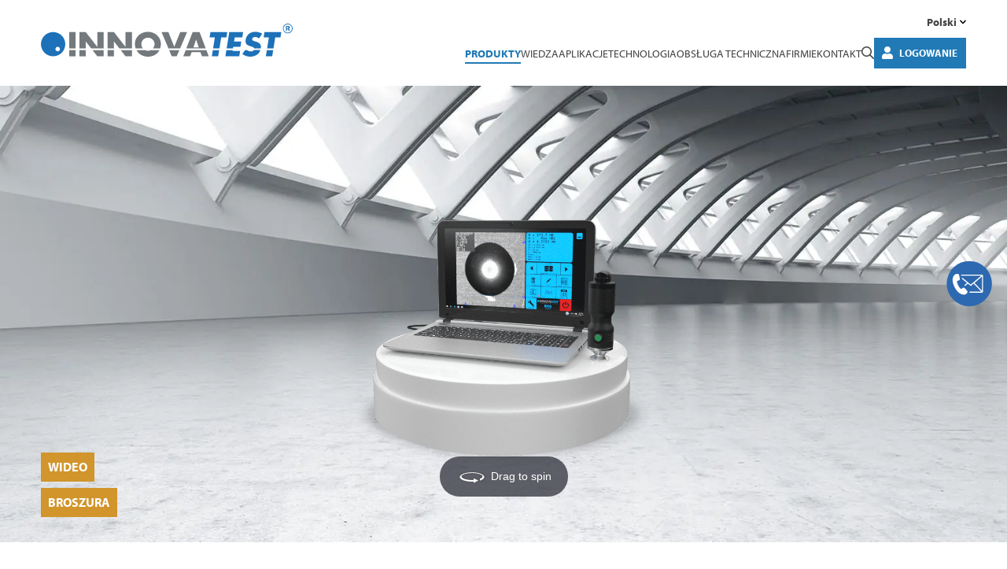

--- FILE ---
content_type: text/html; charset=UTF-8
request_url: https://www.innovatest-shanghai.com/pl/produkty/bios/
body_size: 14336
content:
<!DOCTYPE html><html lang="pl-PL"><head> <script defer rel="preload" src="https://www.innovatest-shanghai.com/wp-content/themes/innovatest/assets/js/libs/js.cookie.min.js"></script><script defer rel="preload" src="https://www.innovatest-shanghai.com/wp-content/cache/autoptimize/autoptimize_single_200933d43e4d14e90582e88487523b65.php"></script><script defer src="[data-uri]"></script> <script defer src="[data-uri]"></script> <meta name="baidu-site-verification" content="code-OHrfNlle3o" /><meta charset="UTF-8"><meta name="viewport"
 content="width=device-width, initial-scale=1, maximum-scale=1.0, user-scalable=0, shrink-to-fit=no"><meta name="baidu-site-verification" content="91135daa6d97e80472d80641fa6413e0"><link media="all" href="https://www.innovatest-shanghai.com/wp-content/cache/autoptimize/autoptimize_9424a2ac7fca5029437fe2a9e47fb9b5.php" rel="stylesheet"><title>BIOS - INNOVATEST</title> <script defer rel="preload" src=""></script> <script defer rel="preload" src=""></script> <script defer src="[data-uri]"></script> <meta name="baidu-site-verification" content="91135daa6d97e80472d80641fa6413e0"><meta name='robots' content='index, follow, max-image-preview:large, max-snippet:-1, max-video-preview:-1' /><link rel="canonical" href="https://www.innovatest-europe.com/pl/produkty/bios/" /><meta property="og:locale" content="pl_PL" /><meta property="og:type" content="article" /><meta property="og:title" content="BIOS - INNOVATEST" /><meta property="og:url" content="https://www.innovatest-shanghai.com/pl/produkty/bios/" /><meta property="og:site_name" content="INNOVATEST" /><meta property="article:modified_time" content="2024-06-25T10:53:27+00:00" /><meta name="twitter:card" content="summary_large_image" /><meta name="twitter:label1" content="Szacowany czas czytania" /><meta name="twitter:data1" content="2 minuty" /> <script type="application/ld+json" class="yoast-schema-graph">{"@context":"https://schema.org","@graph":[{"@type":"WebPage","@id":"https://www.innovatest-shanghai.com/pl/produkty/bios/","url":"https://www.innovatest-shanghai.com/pl/produkty/bios/","name":"BIOS - INNOVATEST","isPartOf":{"@id":"https://www.innovatest-shanghai.com/pl/#website"},"datePublished":"2020-06-15T14:42:27+00:00","dateModified":"2024-06-25T10:53:27+00:00","breadcrumb":{"@id":"https://www.innovatest-shanghai.com/pl/produkty/bios/#breadcrumb"},"inLanguage":"pl-PL","potentialAction":[{"@type":"ReadAction","target":["https://www.innovatest-shanghai.com/pl/produkty/bios/"]}]},{"@type":"BreadcrumbList","@id":"https://www.innovatest-shanghai.com/pl/produkty/bios/#breadcrumb","itemListElement":[{"@type":"ListItem","position":1,"name":"Home","item":"https://www.innovatest-shanghai.com/pl/"},{"@type":"ListItem","position":2,"name":"BIOS"}]},{"@type":"WebSite","@id":"https://www.innovatest-shanghai.com/pl/#website","url":"https://www.innovatest-shanghai.com/pl/","name":"INNOVATEST","description":"","potentialAction":[{"@type":"SearchAction","target":{"@type":"EntryPoint","urlTemplate":"https://www.innovatest-shanghai.com/pl/?s={search_term_string}"},"query-input":{"@type":"PropertyValueSpecification","valueRequired":true,"valueName":"search_term_string"}}],"inLanguage":"pl-PL"}]}</script> <link rel='dns-prefetch' href='//kit.fontawesome.com' /><link href='https://use.typekit.net' rel='preconnect' /><link rel="alternate" title="oEmbed (JSON)" type="application/json+oembed" href="https://www.innovatest-shanghai.com/pl/wp-json/oembed/1.0/embed?url=https%3A%2F%2Fwww.innovatest-shanghai.com%2Fpl%2Fprodukty%2Fbios%2F" /><link rel="alternate" title="oEmbed (XML)" type="text/xml+oembed" href="https://www.innovatest-shanghai.com/pl/wp-json/oembed/1.0/embed?url=https%3A%2F%2Fwww.innovatest-shanghai.com%2Fpl%2Fprodukty%2Fbios%2F&#038;format=xml" /><link rel='stylesheet' id='adobe-typekit-css' href='https://use.typekit.net/tbs2mij.css?ver=1.0.0' type='text/css' media='all' /> <script type="text/javascript" src="https://www.innovatest-shanghai.com/wp-includes/js/jquery/jquery.min.js?ver=3.7.1" id="jquery-core-js"></script> <script defer type="text/javascript" src="https://www.innovatest-shanghai.com/wp-includes/js/jquery/jquery-migrate.min.js?ver=3.4.1" id="jquery-migrate-js"></script> <script defer type="text/javascript" src="https://www.innovatest-shanghai.com/wp-content/plugins/flowpaper-lite-pdf-flipbook/assets/lity/lity.min.js" id="lity-js-js"></script> <link rel="https://api.w.org/" href="https://www.innovatest-shanghai.com/pl/wp-json/" /><link rel="alternate" title="JSON" type="application/json" href="https://www.innovatest-shanghai.com/pl/wp-json/wp/v2/products_pt/43729" /><link rel="EditURI" type="application/rsd+xml" title="RSD" href="https://www.innovatest-shanghai.com/xmlrpc.php?rsd" /><link rel='shortlink' href='https://www.innovatest-shanghai.com/pl/?p=43729' /><meta name="generator" content="WPML ver:4.8.6 stt:5,65,37,1,4,3,27,28,40,66,2;" /><link rel="stylesheet" href="https://pro.fontawesome.com/releases/v5.6.1/css/all.css" integrity="sha384-NJXGk7R+8gWGBdutmr+/d6XDokLwQhF1U3VA7FhvBDlOq7cNdI69z7NQdnXxcF7k" crossorigin="anonymous"> <script defer src="[data-uri]"></script><link rel="icon" href="https://www.innovatest-shanghai.com/wp-content/uploads/2019/05/cropped-favicon-32x32.png" sizes="32x32" /><link rel="icon" href="https://www.innovatest-shanghai.com/wp-content/uploads/2019/05/cropped-favicon-192x192.png" sizes="192x192" /><link rel="apple-touch-icon" href="https://www.innovatest-shanghai.com/wp-content/uploads/2019/05/cropped-favicon-180x180.png" /><meta name="msapplication-TileImage" content="https://www.innovatest-shanghai.com/wp-content/uploads/2019/05/cropped-favicon-270x270.png" /></head><body class="wp-singular products_pt-template-default single single-products_pt postid-43729 wp-theme-innovatest"> <noscript><iframe src="https://www.googletagmanager.com/ns.html?id=GTM-N2PJ6P2"
height="0" width="0" style="display:none;visibility:hidden"></iframe></noscript> <a href="https://www.innovatest-shanghai.com/pl/kontact/"
 class="sticky-contact-button"
 target="_self"> <svg id="Laag_1" xmlns="http://www.w3.org/2000/svg" version="1.1" viewBox="0 0 200 200"> <defs> </defs> <circle cx="100.29" cy="101.4" r="89.96" style="fill:#2d69b0"/> <path class="st0"
 d="M34.05 90.36c-.17-2.06-.2-5.56 0-7.6.79-8.14 5.94-19.01 15-20.06 2.24-.26 7.8.05 9.54 1.52.89.76 4.34 17.87 4.38 20.46-1.07 4.78-11.43 4.22-11.76 8.12-.1 1.18 1.07 4.99 1.47 6.39 2.53 8.77 7.36 17.21 14.24 23.26 5.04-.83 9.36-8.23 14.6-3.86 1.62 1.35 10.36 11.01 11.1 12.57 2.68 5.67-4.81 12.83-10.25 13.61-25.88 3.74-46.52-32.4-48.32-54.41Z"/> <path class="st0"
 d="M155.03 69.81v63.02c-.59 1.73-2.73 4.47-4.69 4.47h-49.33l.45-4.47h46.43l-30.2-31.7c-1.11-.19-9.31 8.66-11.12 8.92-.53.08-1.05.03-1.52-.26l-10.57-8.67-10.13 9.29-3.43-1.5c-.72-.55-.3-.44 0-.89 1.11-1.68 9.83-9.14 9.82-9.83L71.99 83.01l-1.55-6.94 35.72 28.97 41.29-35.23H68.43l-.89-4.47h82.36c2.1 0 4.54 2.54 5.13 4.47Zm-4.47 59.44V72.94l-29.43 25.64 29.43 30.68Z"/> </svg> </a><nav class="mobile-menu zeynep right d-xl-none"><ul class="wpml-wrapper"><li class="wpml-menu-item d-inline-block "><a lang-code="en" href="https://www.innovatest-shanghai.com/products/bios/">EN</a></li><li class="wpml-menu-item d-inline-block "><a lang-code="de" href="https://www.innovatest-shanghai.com/de/produkte/bios/">DE</a></li><li class="wpml-menu-item d-inline-block "><a lang-code="es" href="https://www.innovatest-shanghai.com/es/productos/bios/">ES</a></li><li class="wpml-menu-item d-inline-block current-language"><a lang-code="pl" href="https://www.innovatest-shanghai.com/pl/produkty/bios/">PL</a></li><li class="wpml-menu-item d-inline-block "><a lang-code="ja" href="https://www.innovatest-shanghai.com/ja/products/bios/">JA</a></li><li class="wpml-menu-item d-inline-block "><a lang-code="nl" href="https://www.innovatest-shanghai.com/nl/producten/bios/">NL</a></li><li class="wpml-menu-item d-inline-block "><a lang-code="it" href="https://www.innovatest-shanghai.com/it/prodotti/bios/">IT</a></li><li class="wpml-menu-item d-inline-block "><a lang-code="fr" href="https://www.innovatest-shanghai.com/fr/produits/bios/">FR</a></li><li class="wpml-menu-item d-inline-block "><a lang-code="ar" href="https://www.innovatest-shanghai.com/ar/products/bios/">AR</a></li><li class="wpml-menu-item d-inline-block "><a lang-code="pt" href="https://www.innovatest-shanghai.com/pt/products/bios/">PT</a></li><li class="wpml-menu-item d-inline-block "><a lang-code="cn" href="https://www.innovatest-shanghai.com/cn/products/bios/">CN</a></li></ul><div class="mobile-menu__search-form"><form role="search" method="get" action="https://www.innovatest-shanghai.com/pl/"> <button type="submit" class="btn"><i class="fal fa-search"></i></button> <input type="search" class="form-control" name="s" value=""
 placeholder="Szukaj"/></form></div><div class="mobile-menu__user d-flex align-items-center justify-content-between gap-3 mb-3"> <a class="btn btn--icon btn--blue btn-login d-inline-flex align-items-center"
 href="https://www.innovatest-shanghai.com/pl/distributor-login/"> <svg class="me-2 btn__icon" xmlns="http://www.w3.org/2000/svg"
 viewBox="0 0 448 512"> <path d="M224 256c70.7 0 128-57.3 128-128S294.7 0 224 0 96 57.3 96 128s57.3 128 128 128zm89.6 32h-16.7c-22.2 10.2-46.9 16-72.9 16s-50.6-5.8-72.9-16h-16.7C60.2 288 0 348.2 0 422.4V464c0 26.5 21.5 48 48 48h352c26.5 0 48-21.5 48-48v-41.6c0-74.2-60.2-134.4-134.4-134.4z"/> </svg> <span>Logowanie</span> </a> <a class="mobile-menu__logout d-flex align-items-center gap-1" href="https://www.innovatest-shanghai.com/wp-login.php?action=logout&amp;redirect_to=https%3A%2F%2Fwww.innovatest-shanghai.com%2Fpl%2F&amp;_wpnonce=c82c423841" title="Wylogować się"> <svg class="mobile-menu__logout-icon" xmlns="http://www.w3.org/2000/svg" viewBox="0 0 512 512"> <path d="M96 64h84c6.6 0 12 5.4 12 12v24c0 6.6-5.4 12-12 12H96c-26.5 0-48 21.5-48 48v192c0 26.5 21.5 48 48 48h84c6.6 0 12 5.4 12 12v24c0 6.6-5.4 12-12 12H96c-53 0-96-43-96-96V160c0-53 43-96 96-96zm231.1 19.5l-19.6 19.6c-4.8 4.8-4.7 12.5 .2 17.1L420.8 230H172c-6.6 0-12 5.4-12 12v28c0 6.6 5.4 12 12 12h248.8L307.7 391.7c-4.8 4.7-4.9 12.4-.2 17.1l19.6 19.6c4.7 4.7 12.3 4.7 17 0l164.4-164c4.7-4.7 4.7-12.3 0-17l-164.4-164c-4.7-4.6-12.3-4.6-17 .1z"/> </svg> <span>Wylogować się</span> </a></div><div class="mobile-menu__separator"></div><ul class="nav-list"><li class="m-i-products"> <a href="https://www.innovatest-shanghai.com/pl/przeglad-produktow/"
 class="">Produkty</a></li><li class="has-submenu "> <a href="https://www.innovatest-shanghai.com/pl/wiedza/"
 class="">WIEDZA</a><a
 href="https://www.innovatest-shanghai.com/pl/wiedza/" class=" chevron-link"
 data-submenu="wiedza"><i
 class="fal fa-chevron-right"></i></a><div id="wiedza" class="submenu"><div class="submenu-header text-center"
 data-submenu-close="wiedza"> <i class="fal fa-chevron-left"></i> <a href="#">WIEDZA</a></div><ul class="nav-list"><li> <a href="https://www.innovatest-shanghai.com/pl/tester-twardosci-vickersa/" class=""><div class="d-inline-block"> Tester twardości Vickersa</div> </a></li><li> <a href="https://www.innovatest-shanghai.com/pl/tester-twardosci-rockwella/" class=""><div class="d-inline-block"> Tester twardości Rockwella</div> </a></li><li> <a href="https://www.innovatest-shanghai.com/pl/tester-twardosci-brinella/" class=""><div class="d-inline-block"> Tester twardości Brinella</div> </a></li><li> <a href="https://www.innovatest-shanghai.com/pl/tester-twardosci-knoop/" class=""><div class="d-inline-block"> Tester twardości Knoop</div> </a></li></ul></div></li><li class=""> <a href="https://www.innovatest-shanghai.com/pl/aplikacje/"
 class="">Aplikacje</a></li><li class="has-submenu "> <a href="https://www.innovatest-shanghai.com/pl/technologia/"
 class="">Technologia</a><a
 href="https://www.innovatest-shanghai.com/pl/technologia/" class=" chevron-link"
 data-submenu="technologia"><i
 class="fal fa-chevron-right"></i></a><div id="technologia" class="submenu"><div class="submenu-header text-center"
 data-submenu-close="technologia"> <i class="fal fa-chevron-left"></i> <a href="#">Technologia</a></div><ul class="nav-list"><li> <a href="https://www.innovatest-shanghai.com/pl/technologia/centrum-doskonalosci-rd/" class=""><div class="d-inline-block"> Centrum doskonałości R&D</div> </a></li><li> <a href="https://www.innovatest-shanghai.com/pl/technologia/uklady-zamkniete/" class=""><div class="d-inline-block"> Układy zamknięte</div> </a></li><li> <a href="https://www.innovatest-shanghai.com/pl/technologia/uklady-obciazeniem-bezposrednim/" class=""><div class="d-inline-block"> Układy z obciążeniem bezpośrednim</div> </a></li><li> <a href="https://www.innovatest-shanghai.com/pl/technologia/zintegrowane-uklady-obrazowania/" class=""><div class="d-inline-block"> Zintegrowane układy obrazowania</div> </a></li><li> <a href="https://www.innovatest-shanghai.com/pl/technologia/uklady-sterowania/" class=""><div class="d-inline-block"> Układy sterowania</div> </a></li></ul></div></li><li class="has-submenu "> <a href="https://www.innovatest-shanghai.com/pl/obsluga-techniczna/"
 class="">Obsługa techniczna</a><a
 href="https://www.innovatest-shanghai.com/pl/obsluga-techniczna/" class=" chevron-link"
 data-submenu="obsluga-techniczna"><i
 class="fal fa-chevron-right"></i></a><div id="obsluga-techniczna" class="submenu"><div class="submenu-header text-center"
 data-submenu-close="obsluga-techniczna"> <i class="fal fa-chevron-left"></i> <a href="#">Obsługa techniczna</a></div><ul class="nav-list"><li> <a href="https://www.innovatest-shanghai.com/pl/obsluga-techniczna/szkolenie/" class=""><div class="d-inline-block"> Szkolenie</div> </a></li><li> <a href="https://www.innovatest-shanghai.com/pl/obsluga-techniczna/rejestracja-produktu/" class=""><div class="d-inline-block"> Rejestracja produktu</div> </a></li><li> <a href="https://www.innovatest-shanghai.com/pl/obsluga-techniczna/gwarancja/" class=""><div class="d-inline-block"> Gwarancja</div> </a></li><li> <a href="https://www.innovatest-shanghai.com/pl/obsluga-techniczna/aktualizacja-oprogramowania/" class=""><div class="d-inline-block"> Aktualizacja oprogramowania</div> </a></li><li> <a href="https://www.innovatest-shanghai.com/pl/obsluga-techniczna/sprzedaz-prezentacje/" class=""><div class="d-inline-block"> Sprzedaż I prezentacje</div> </a></li></ul></div></li><li class="has-submenu m-i-company"> <a href="https://www.innovatest-shanghai.com/pl/firmie/"
 class="">Firmie</a><a
 href="https://www.innovatest-shanghai.com/pl/firmie/" class=" chevron-link"
 data-submenu="firmie"><i
 class="fal fa-chevron-right"></i></a><div id="firmie" class="submenu"><div class="submenu-header text-center"
 data-submenu-close="firmie"> <i class="fal fa-chevron-left"></i> <a href="#">Firmie</a></div><ul class="nav-list"><li> <a href="https://www.innovatest-shanghai.com/pl/firmie/o-nas/" class=""><div class="d-inline-block"> O nas</div> </a></li><li> <a href="https://www.innovatest-shanghai.com/pl/firmie/mozliwosci-zastosowania-branzach/" class=""><div class="d-inline-block"> Możliwości zastosowania w branżach</div> </a></li><li> <a href="https://www.innovatest-shanghai.com/pl/firmie/aktualnosci/" class=""><div class="d-inline-block"> Aktualności</div> </a></li><li> <a href="https://www.innovatest-shanghai.com/pl/firmie/targi/" class=""><div class="d-inline-block"> Targi</div> </a></li><li> <a href="https://www.innovatest-shanghai.com/pl/firmie/praca/" class=""><div class="d-inline-block"> Praca</div> </a></li></ul></div></li><li class=""> <a href="https://www.innovatest-shanghai.com/pl/kontact/"
 class="">Kontakt</a></li></ul></nav><form class="search-form d-flex align-items-center justify-xontent-center position-fixed w-100 h-100"
 role="search-form" method="get" action="https://www.innovatest-shanghai.com/pl/"><div class="container"><div class="input-wrapper position-relative"> <input type="text" class="search-form__input me-3" name="s" value=""
 placeholder="Szukaj"/> <button class="search-form__submit position-absolute" type="submit"> <svg class="btn__icon" xmlns="http://www.w3.org/2000/svg" viewBox="0 0 512 512"> <path d="M368 208A160 160 0 1 0 48 208a160 160 0 1 0 320 0zM337.1 371.1C301.7 399.2 256.8 416 208 416C93.1 416 0 322.9 0 208S93.1 0 208 0S416 93.1 416 208c0 48.8-16.8 93.7-44.9 129.1L505 471c9.4 9.4 9.4 24.6 0 33.9s-24.6 9.4-33.9 0L337.1 371.1z"/> </svg> </button></div></div></form><header class="header "><div class="container"><div class="d-flex justify-content-between align-items-center"> <a class="d-block" href="https://www.innovatest-shanghai.com/pl/"> <svg class="header__logo me-lg-3" version="1.1" id="Layer_1" xmlns="http://www.w3.org/2000/svg"
 xmlns:xlink="http://www.w3.org/1999/xlink" x="0px" y="0px" viewBox="0 0 389 51.3"
 style="enable-background:new 0 0 389 51.3;" xml:space="preserve"><g> <path style="fill:#1D71B8;"
 d="M18.8,13.1C8.4,13.1,0,21.5,0,31.9s8.4,18.8,18.8,18.8s18.8-8.4,18.8-18.8S29.2,13.1,18.8,13.1z M25.9,43c-1.9,0-3.5-1.5-3.5-3.5S24,36,25.9,36s3.5,1.5,3.5,3.5S27.8,43,25.9,43z"/> <polygon style="fill:#73797C;"
 points="43.7,50.8 53.5,50.8 53.5,41.1 43.7,41.1 43.7,50.8 	"/> <polygon style="fill:#73797C;"
 points="53.5,13.1 43.7,13.1 43.7,38.5 53.5,38.5 53.5,13.1 	"/> <polygon style="fill:#73797C;" points="87.2,50.8 97,50.8 97,41.1 79.7,41.1 87.2,50.8 	"/> <polygon style="fill:#73797C;"
 points="59.4,50.8 69.2,50.8 69.2,41.1 59.4,41.1 59.4,50.8 	"/> <polygon style="fill:#73797C;"
 points="69.2,27.7 69.3,27.7 77.7,38.5 97,38.5 97,13.1 87.2,13.1 87.2,36.2 87.2,36.2 69.2,13.1 59.4,13.1 59.4,38.5 69.2,38.5 69.2,27.7 	"/> <polygon style="fill:#73797C;"
 points="130.8,50.8 140.6,50.8 140.6,41.1 123.3,41.1 130.8,50.8 	"/> <polygon style="fill:#73797C;"
 points="112.8,27.7 112.9,27.7 121.3,38.5 140.6,38.5 140.6,13.1 130.8,13.1 130.8,36.2 130.7,36.2 112.8,13.1 103,13.1 103,38.5 112.8,38.5 112.8,27.7 	"/> <polygon style="fill:#73797C;"
 points="103,50.8 112.8,50.8 112.8,41.1 103,41.1 103,50.8 	"/> <path style="fill:#73797C;"
 d="M155.2,31.4c0-5,4.6-9.6,10.2-9.6s10.2,4.6,10.2,9.6c0,2.8-0.9,5.3-2.5,7.2h11.1 c0.8-2.2,1.2-4.6,1.2-7.2c0-11-9.6-18.7-20.1-18.7s-20.1,7.7-20.1,18.7c0,2.6,0.4,5,1.2,7.2h11.1C156.1,36.6,155.2,34.2,155.2,31.4 L155.2,31.4L155.2,31.4z"/> <path style="fill:#73797C;"
 d="M165.4,42.2c-1.6,0-3.2-0.4-4.5-1.1h-13.2c3.3,6.3,9.8,10.2,17.8,10.2s14.5-3.9,17.8-10.2H170 C168.6,41.8,167.1,42.2,165.4,42.2L165.4,42.2L165.4,42.2z"/> <polygon style="fill:#73797C;"
 points="202.2,50.8 209.8,50.8 214,41.1 198.1,41.1 202.2,50.8 	"/> <polygon style="fill:#73797C;"
 points="225.9,13.1 215.3,13.1 206.1,36 197,13.1 186.4,13.1 197.1,38.5 215.1,38.5 225.9,13.1 	"/> <polygon style="fill:#73797C;"
 points="220,50.8 230.4,50.8 233,44.3 246.5,44.3 248.9,50.8 259.4,50.8 255.7,41.1 223.8,41.1 220,50.8 	"/> <path style="fill:#73797C;"
 d="M235.7,36.8l4.1-12h0.1l4,12H235.7L235.7,36.8z M245.2,13.1h-10.7l-9.8,25.4h30L245.2,13.1 L245.2,13.1L245.2,13.1z"/> <polygon style="fill:#1D71B8;"
 points="264.1,50.8 273.9,50.8 275.5,41.1 265.7,41.1 264.1,50.8 	"/> <polygon style="fill:#1D71B8;"
 points="278.6,21.4 286.7,21.4 288,13.1 262,13.1 260.7,21.4 268.8,21.4 266.1,38.5 275.9,38.5 278.6,21.4 	"/> <polygon style="fill:#1D71B8;"
 points="297.2,36 308.3,36 309.6,27.7 298.5,27.7 299.5,21.4 311.2,21.4 312.5,13.1 291.1,13.1 287,38.5 296.8,38.5 297.2,36 	"/> <polygon style="fill:#1D71B8;"
 points="285.1,50.8 306.5,50.8 307.8,42.5 296.2,42.5 296.4,41.1 286.6,41.1 285.1,50.8 	"/> <path style="fill:#1D71B8;"
 d="M339.9,38c0.9-6-2.6-8.5-7.5-10l-2.3-0.7c-1.6-0.5-4-1.4-3.7-3.5c0.3-2,2.8-3.1,4.6-3.1 c2.3,0,4.4,1,6,2.4l5-7.4c-3-1.9-7.3-3-11-3c-7.4,0-13.5,4.9-14.6,12.3c-1.1,7.1,2.6,8.7,8.3,10.4c1.7,0.5,4.6,1.3,5.1,3.2h10.1 C339.8,38.3,339.9,38.2,339.9,38L339.9,38L339.9,38z"/> <path style="fill:#1D71B8;"
 d="M324.5,43.2c-2.3,0-4.3-0.9-6-2.1h-3l-4.2,6c3.3,2.6,7.6,4.2,12.2,4.2c3.7,0,7.7-1,11-3.5 c2.4-1.8,3.8-4.2,4.6-6.8h-10C328.1,42.6,326.2,43.2,324.5,43.2L324.5,43.2L324.5,43.2z"/> <polygon style="fill:#1D71B8;"
 points="362.1,21.4 370.2,21.4 371.5,13.1 345.5,13.1 344.2,21.4 352.3,21.4 349.6,38.5 359.4,38.5 362.1,21.4 	"/> <polygon style="fill:#1D71B8;"
 points="347.6,50.8 357.4,50.8 359,41.1 349.2,41.1 347.6,50.8 	"/> <path style="fill:#1D71B8;"
 d="M380.3,5h1c0.4,0,0.7,0,0.8,0.1s0.3,0.1,0.4,0.3s0.2,0.4,0.2,0.6c0,0.2-0.1,0.4-0.2,0.6 c-0.1,0.2-0.3,0.3-0.4,0.3C382,6.9,381.8,7,381.4,7h-1.1V5L380.3,5L380.3,5z M380.3,8.2h1.3l1.2,3h2l-1.4-3.3c0.9-0.4,1.3-1,1.3-2 c0-0.5-0.1-0.9-0.4-1.3c-0.2-0.4-0.6-0.6-0.9-0.8c-0.4-0.1-0.9-0.2-1.5-0.2h-3.3v7.6h1.8L380.3,8.2L380.3,8.2L380.3,8.2z"/> <path style="fill:#1D71B8;"
 d="M381.5,1.1c3.6,0,6.5,2.9,6.5,6.4S385,14,381.5,14s-6.5-2.9-6.5-6.4S377.9,1.1,381.5,1.1 C381.5,1.1,381.5,1.1,381.5,1.1z M381.5,15.1c4.2,0,7.5-3.4,7.5-7.5S385.6,0,381.5,0S374,3.4,374,7.5S377.3,15.1,381.5,15.1 L381.5,15.1z"/> </g></svg> </a> <button class="btn rotate btn-menu d-xl-none"> <span></span><span></span><span></span> </button><div class="d-none d-xl-flex flex-column align-items-end header__navigation-section"><div class="d-flex align-items-center gap-3 mb-2"><div class="header__lang-switcher"><div class="language-switcher"> <button class="btn btn-switch btn-switch--lang d-flex align-items-center" type="button"> <span class="me-1"> Polski </span> <svg class="btn-switch__icon" xmlns="http://www.w3.org/2000/svg" viewBox="0 0 448 512"> <path d="M207 381.5L12.7 187.1c-9.4-9.4-9.4-24.6 0-33.9l22.7-22.7c9.4-9.4 24.5-9.4 33.9 0L224 284.5l154.7-154c9.4-9.3 24.5-9.3 33.9 0l22.7 22.7c9.4 9.4 9.4 24.6 0 33.9L241 381.5c-9.4 9.4-24.6 9.4-33.9 0z"/> </svg> </button><ul class="wpml-wrapper"><li class="wpml-menu-item "><a lang-code="en" href="https://www.innovatest-shanghai.com/products/bios/">English</a></li><li class="wpml-menu-item "><a lang-code="de" href="https://www.innovatest-shanghai.com/de/produkte/bios/">Deutsch</a></li><li class="wpml-menu-item "><a lang-code="es" href="https://www.innovatest-shanghai.com/es/productos/bios/">Español</a></li><li class="wpml-menu-item "><a lang-code="ja" href="https://www.innovatest-shanghai.com/ja/products/bios/">日本語</a></li><li class="wpml-menu-item "><a lang-code="nl" href="https://www.innovatest-shanghai.com/nl/producten/bios/">Nederlands</a></li><li class="wpml-menu-item "><a lang-code="it" href="https://www.innovatest-shanghai.com/it/prodotti/bios/">Italiano</a></li><li class="wpml-menu-item "><a lang-code="fr" href="https://www.innovatest-shanghai.com/fr/produits/bios/">Français</a></li><li class="wpml-menu-item "><a lang-code="ar" href="https://www.innovatest-shanghai.com/ar/products/bios/">العربية</a></li><li class="wpml-menu-item "><a lang-code="pt" href="https://www.innovatest-shanghai.com/pt/products/bios/">Portuguese</a></li><li class="wpml-menu-item "><a lang-code="cn" href="https://www.innovatest-shanghai.com/cn/products/bios/">简体中文</a></li></ul></div></div></div><div class="header__navigation d-flex align-items-center gap-4"><div class="header__main-navigation d-flex align-items-center"><nav class="navigation clearfix"><ul id="menu-main-menu-polish" class="menu"><li id="menu-item-38142" class="m-i-products menu-item menu-item-type-post_type menu-item-object-page menu-item-38142"><a href="https://www.innovatest-shanghai.com/pl/przeglad-produktow/">Produkty</a></li><li id="menu-item-38144" class="menu-item menu-item-type-post_type menu-item-object-page menu-item-38144"><a href="https://www.innovatest-shanghai.com/pl/wiedza/">WIEDZA</a></li><li id="menu-item-38148" class="menu-item menu-item-type-post_type menu-item-object-page menu-item-38148"><a href="https://www.innovatest-shanghai.com/pl/aplikacje/">Aplikacje</a></li><li id="menu-item-38149" class="menu-item menu-item-type-post_type menu-item-object-page menu-item-38149"><a href="https://www.innovatest-shanghai.com/pl/technologia/">Technologia</a></li><li id="menu-item-38155" class="menu-item menu-item-type-post_type menu-item-object-page menu-item-38155"><a href="https://www.innovatest-shanghai.com/pl/obsluga-techniczna/">Obsługa techniczna</a></li><li id="menu-item-38161" class="m-i-company menu-item menu-item-type-post_type menu-item-object-page menu-item-38161"><a href="https://www.innovatest-shanghai.com/pl/firmie/">Firmie</a></li><li id="menu-item-38166" class="menu-item menu-item-type-post_type menu-item-object-page menu-item-38166"><a href="https://www.innovatest-shanghai.com/pl/kontact/">Kontakt</a></li></ul></nav></div><div class="header__search-trigger"> <button class="btn btn-search-trigger p-0" type="button"> <svg class="btn__icon btn__icon--magnifier" xmlns="http://www.w3.org/2000/svg"
 viewBox="0 0 512 512"> <path d="M368 208A160 160 0 1 0 48 208a160 160 0 1 0 320 0zM337.1 371.1C301.7 399.2 256.8 416 208 416C93.1 416 0 322.9 0 208S93.1 0 208 0S416 93.1 416 208c0 48.8-16.8 93.7-44.9 129.1L505 471c9.4 9.4 9.4 24.6 0 33.9s-24.6 9.4-33.9 0L337.1 371.1z"/> </svg> <svg class="btn__icon btn__icon--close" xmlns="http://www.w3.org/2000/svg"
 viewBox="0 0 320 512"> <path d="M193.9 256L296.5 153.4l21.2-21.2c3.1-3.1 3.1-8.2 0-11.3l-22.6-22.6c-3.1-3.1-8.2-3.1-11.3 0L160 222.1 36.3 98.3c-3.1-3.1-8.2-3.1-11.3 0L2.3 121c-3.1 3.1-3.1 8.2 0 11.3L126.1 256 2.3 379.7c-3.1 3.1-3.1 8.2 0 11.3l22.6 22.6c3.1 3.1 8.2 3.1 11.3 0L160 289.9 262.6 392.5l21.2 21.2c3.1 3.1 8.2 3.1 11.3 0l22.6-22.6c3.1-3.1 3.1-8.2 0-11.3L193.9 256z"/> </svg> </button></div><div class="header__login-section"> <a class="btn btn--icon btn--blue btn-login d-inline-flex align-items-center"
 href="https://www.innovatest-shanghai.com/pl/distributor-login/"> <svg class="me-2 btn__icon" xmlns="http://www.w3.org/2000/svg"
 viewBox="0 0 448 512"> <path d="M224 256c70.7 0 128-57.3 128-128S294.7 0 224 0 96 57.3 96 128s57.3 128 128 128zm89.6 32h-16.7c-22.2 10.2-46.9 16-72.9 16s-50.6-5.8-72.9-16h-16.7C60.2 288 0 348.2 0 422.4V464c0 26.5 21.5 48 48 48h352c26.5 0 48-21.5 48-48v-41.6c0-74.2-60.2-134.4-134.4-134.4z"/> </svg> <span>Logowanie</span> </a></div></div></div></div></div></header><section class="masthead-product"><div class="masthead-product__visual-slider" ><div class="slide" style="background-image: url('https://www.innovatest-shanghai.com/wp-content/uploads/2020/02/Slider_6.jpg');"></div></div><div class="masthead-product__title-wrapper d-none"><h1 class="masthead-product__title"><div class="masthead-product__title__inner"> BIOS</div><div class="masthead-product__title__categories"></div></h1></div><div class="container h-100"><div class="row masthead-product__row"><div class="col-12 align-self-center h-100"><div class="masthead-product__360-wrapper h-100"> <a id="43" class="Magic360" data-magic360-options="columns:36;rows:1;start-column:35;start-row:35;reverse-column:false;reverse-row:false;initialize-on:load;autospin:off;autospin-speed:3600;autospin-direction:clockwise;autospin-start:load;autospin-stop:click;fullscreen:false;magnify:false;magnifier-shape:inner;magnifier-width:80%;hint:true;loop-column:true;loop-row:false;sensitivityX:50;sensitivityY:50;spin:drag;right-click:false;mousewheel-step:1;smoothing:true;column-increment:1;row-increment:1; images: https://www.innovatest-shanghai.com/wp-content/uploads/2020/03/BIOS_360_00000.png https://www.innovatest-shanghai.com/wp-content/uploads/2020/03/BIOS_360_00001.png https://www.innovatest-shanghai.com/wp-content/uploads/2020/03/BIOS_360_00002.png https://www.innovatest-shanghai.com/wp-content/uploads/2020/03/BIOS_360_00003.png https://www.innovatest-shanghai.com/wp-content/uploads/2020/03/BIOS_360_00004.png https://www.innovatest-shanghai.com/wp-content/uploads/2020/03/BIOS_360_00005.png https://www.innovatest-shanghai.com/wp-content/uploads/2020/03/BIOS_360_00006.png https://www.innovatest-shanghai.com/wp-content/uploads/2020/03/BIOS_360_00007.png https://www.innovatest-shanghai.com/wp-content/uploads/2020/03/BIOS_360_00008.png https://www.innovatest-shanghai.com/wp-content/uploads/2020/03/BIOS_360_00009.png https://www.innovatest-shanghai.com/wp-content/uploads/2020/03/BIOS_360_00010.png https://www.innovatest-shanghai.com/wp-content/uploads/2020/03/BIOS_360_00011.png https://www.innovatest-shanghai.com/wp-content/uploads/2020/03/BIOS_360_00012.png https://www.innovatest-shanghai.com/wp-content/uploads/2020/03/BIOS_360_00013.png https://www.innovatest-shanghai.com/wp-content/uploads/2020/03/BIOS_360_00014.png https://www.innovatest-shanghai.com/wp-content/uploads/2020/03/BIOS_360_00015.png https://www.innovatest-shanghai.com/wp-content/uploads/2020/03/BIOS_360_00016.png https://www.innovatest-shanghai.com/wp-content/uploads/2020/03/BIOS_360_00017.png https://www.innovatest-shanghai.com/wp-content/uploads/2020/03/BIOS_360_00018.png https://www.innovatest-shanghai.com/wp-content/uploads/2020/03/BIOS_360_00019.png https://www.innovatest-shanghai.com/wp-content/uploads/2020/03/BIOS_360_00020.png https://www.innovatest-shanghai.com/wp-content/uploads/2020/03/BIOS_360_00021.png https://www.innovatest-shanghai.com/wp-content/uploads/2020/03/BIOS_360_00022.png https://www.innovatest-shanghai.com/wp-content/uploads/2020/03/BIOS_360_00023.png https://www.innovatest-shanghai.com/wp-content/uploads/2020/03/BIOS_360_00024.png https://www.innovatest-shanghai.com/wp-content/uploads/2020/03/BIOS_360_00025.png https://www.innovatest-shanghai.com/wp-content/uploads/2020/03/BIOS_360_00026.png https://www.innovatest-shanghai.com/wp-content/uploads/2020/03/BIOS_360_00027.png https://www.innovatest-shanghai.com/wp-content/uploads/2020/03/BIOS_360_00028.png https://www.innovatest-shanghai.com/wp-content/uploads/2020/03/BIOS_360_00029.png https://www.innovatest-shanghai.com/wp-content/uploads/2020/03/BIOS_360_00030.png https://www.innovatest-shanghai.com/wp-content/uploads/2020/03/BIOS_360_00031.png https://www.innovatest-shanghai.com/wp-content/uploads/2020/03/BIOS_360_00032.png https://www.innovatest-shanghai.com/wp-content/uploads/2020/03/BIOS_360_00033.png https://www.innovatest-shanghai.com/wp-content/uploads/2020/03/BIOS_360_00034.png https://www.innovatest-shanghai.com/wp-content/uploads/2020/03/BIOS_360_00035.png; large-images: https://www.innovatest-shanghai.com/wp-content/uploads/2020/03/BIOS_360_00000.png https://www.innovatest-shanghai.com/wp-content/uploads/2020/03/BIOS_360_00001.png https://www.innovatest-shanghai.com/wp-content/uploads/2020/03/BIOS_360_00002.png https://www.innovatest-shanghai.com/wp-content/uploads/2020/03/BIOS_360_00003.png https://www.innovatest-shanghai.com/wp-content/uploads/2020/03/BIOS_360_00004.png https://www.innovatest-shanghai.com/wp-content/uploads/2020/03/BIOS_360_00005.png https://www.innovatest-shanghai.com/wp-content/uploads/2020/03/BIOS_360_00006.png https://www.innovatest-shanghai.com/wp-content/uploads/2020/03/BIOS_360_00007.png https://www.innovatest-shanghai.com/wp-content/uploads/2020/03/BIOS_360_00008.png https://www.innovatest-shanghai.com/wp-content/uploads/2020/03/BIOS_360_00009.png https://www.innovatest-shanghai.com/wp-content/uploads/2020/03/BIOS_360_00010.png https://www.innovatest-shanghai.com/wp-content/uploads/2020/03/BIOS_360_00011.png https://www.innovatest-shanghai.com/wp-content/uploads/2020/03/BIOS_360_00012.png https://www.innovatest-shanghai.com/wp-content/uploads/2020/03/BIOS_360_00013.png https://www.innovatest-shanghai.com/wp-content/uploads/2020/03/BIOS_360_00014.png https://www.innovatest-shanghai.com/wp-content/uploads/2020/03/BIOS_360_00015.png https://www.innovatest-shanghai.com/wp-content/uploads/2020/03/BIOS_360_00016.png https://www.innovatest-shanghai.com/wp-content/uploads/2020/03/BIOS_360_00017.png https://www.innovatest-shanghai.com/wp-content/uploads/2020/03/BIOS_360_00018.png https://www.innovatest-shanghai.com/wp-content/uploads/2020/03/BIOS_360_00019.png https://www.innovatest-shanghai.com/wp-content/uploads/2020/03/BIOS_360_00020.png https://www.innovatest-shanghai.com/wp-content/uploads/2020/03/BIOS_360_00021.png https://www.innovatest-shanghai.com/wp-content/uploads/2020/03/BIOS_360_00022.png https://www.innovatest-shanghai.com/wp-content/uploads/2020/03/BIOS_360_00023.png https://www.innovatest-shanghai.com/wp-content/uploads/2020/03/BIOS_360_00024.png https://www.innovatest-shanghai.com/wp-content/uploads/2020/03/BIOS_360_00025.png https://www.innovatest-shanghai.com/wp-content/uploads/2020/03/BIOS_360_00026.png https://www.innovatest-shanghai.com/wp-content/uploads/2020/03/BIOS_360_00027.png https://www.innovatest-shanghai.com/wp-content/uploads/2020/03/BIOS_360_00028.png https://www.innovatest-shanghai.com/wp-content/uploads/2020/03/BIOS_360_00029.png https://www.innovatest-shanghai.com/wp-content/uploads/2020/03/BIOS_360_00030.png https://www.innovatest-shanghai.com/wp-content/uploads/2020/03/BIOS_360_00031.png https://www.innovatest-shanghai.com/wp-content/uploads/2020/03/BIOS_360_00032.png https://www.innovatest-shanghai.com/wp-content/uploads/2020/03/BIOS_360_00033.png https://www.innovatest-shanghai.com/wp-content/uploads/2020/03/BIOS_360_00034.png https://www.innovatest-shanghai.com/wp-content/uploads/2020/03/BIOS_360_00035.png;" href="https://www.innovatest-shanghai.com/wp-content/uploads/2020/03/BIOS_360_00035.png"><img alt="" class="no-sirv-lazy-load" src="https://www.innovatest-shanghai.com/wp-content/uploads/2020/03/BIOS_360_00035.png"></a></div></div></div></div></section><section class="masthead-product-ctas" id="product-detail--masthead" v-cloak><section v-if="downloadSubscriptionModal" class="modalwindow"><div class="modalwindow__box"> <button type="button" @click="downloadSubscriptionModal = !downloadSubscriptionModal" class="btn btn-icon btn-icon--close"><i class="fal fa-times"></i></button><div class="title-wrapper"><h3 class="title-wrapper__title"> Uzupełnij swoje dane aby pobrać plik</h3></div><form method="post" v-on:submit.prevent="submit($event, 'https://www.innovatest-shanghai.com/wp-content/themes/innovatest/includes/download-submission-controller.php', fileURL, fileName)"> <input type="hidden" name="download_submission[prod_title]" :value="productTitle"> <input type="hidden" name="download_submission[language]" value="pl"> <input type="hidden" name="download_submission[file_url]" :value="fileURL"> <input type="hidden" name="download_submission[file_name]" :value="fileName"><div class="row"><div class="col-md-6"> <input type="text" name="download_submission[name]" placeholder="Twoje imię *" required></div><div class="col-md-6"> <input type="email" name="download_submission[send_email]" placeholder="Adres Mailowy *" required></div><div class="col-md-6"> <input type="text" name="download_submission[phone]" placeholder="Numer telefonu *" required></div><div class="col-md-6"> <input type="text" name="download_submission[company]" placeholder="Firma *" required></div><div class="col-md-6"> <input type="text" name="download_submission[department]" placeholder="Wydział *" required></div><div class="col-md-6"> <input type="text" name="download_submission[street_address]" placeholder="Adres *" required></div><div class="col-md-6"> <input type="text" name="download_submission[city]" placeholder="Miasto *" required></div><div class="col-md-6"> <country-select
 name="download_submission[country]"
 select-class="form-control"
 placeholder="-- Select Country --"
 autocomplete="country-name"
 required
 ></country-select></div></div> <button type="submit" class="btn btn-submit"> Pobierz teraz </button></form></div></section><div class="container"><div class="row"><div class="col-12"><div class="masthead-product-ctas__buttons-wrapper"><div class="row gy-2 gx-2"><div class="col-6 col-md-12"> <a href="https://vimeo.com/342973898" class="btn btn--gold mgnfpopup-iframe d-flex d-md-inline-block align-items-center justify-content-center">Wideo</a></div><div class="col-6 col-md-12"> <button @click="requestDownload('https://www.innovatest-shanghai.com/wp-content/uploads/2019/07/INNOVATEST_BIOS-Brochure-V.07-lres.pdf', 'INNOVATEST_BIOS-Brochure-V.07-lres.pdf', 'BIOS')" class="btn btn--gold d-flex d-md-inline-block align-items-center justify-content-center">Broszura</button></div></div></ul></div></div></div></section><section class="modules-wrapper"><section class="module module--content module--padding-top  " id=""><div class="container"><div class="row"><div class="col-12"><div class="wysiwyg"><h2 class="mce-blue-title"><strong>BIOS</strong></h2><h4 class="mce-blue-highlight">Brinell Impression Optical Scanner</h4></div></div></div></div></section><section class="module module--content  module--padding-bottom " id=""><div class="container"><div class="row"><div class="col-md-6"><div class="wysiwyg"><h3>NAJLEPSZY W KLASIE SYSTEM OPTYCZNY</h3><p>Skaner optyczny BIOS Brinell to ręczne urządzenie, które można podłączyć do standardowego laptopa, tabletu lub dowolnego innego urządzenia z systemem operacyjnym Windows 10. Oprogramowanie dołączone do urządzenia jest łatwe do zainstalowania i zapewnia doskonały sposób pomiaru odcisku Brinella w ciągu zaledwie jednej dziesiątej sekundy.</p><p>Różne materiały mają różne wykończenie, a w przypadku pomiaru metodą Brinella konieczna jest szybka regulacja światła. Automatyczne systemy regulacji oświetlenia są zbyt wolne i często nie dają właściwego rezultatu. Kółko przewijania, które znajduje się w zasięgu kciuka, zapewnia bardzo szybki sposób eksperymentowania z prawidłowym ustawieniem światła, które jest następnie zapisywane dla bieżącej aplikacji.</p><p>&nbsp;</p></div></div><div class="col-md-6"><div class="wysiwyg"><p><img fetchpriority="high" decoding="async" class="alignnone wp-image-31355" src="https://www.innovatest-europe.com/wp-content/uploads/2019/07/INNOVATEST_BIOS2.png" alt="" width="324" height="598" /></p></div></div></div></div></section><section class="module module--content module--padding-top  lightgrey-bg-color" id=""><div class="container"><div class="row"><div class="col-12"><div class="wysiwyg"><h3 class="mce-grey-highlight">Highlights</h3></div></div></div></div></section><section class="module module--content  module--padding-bottom lightgrey-bg-color" id=""><div class="container"><div class="row"><div class="col-md-6"><div class="wysiwyg"><blockquote><p><strong>Mikroskop</strong>: Skaner optyczny Brinella<strong><br /> </strong></p></blockquote><blockquote><p><strong>Kamera</strong>: 5 Megapixels<strong><br /> </strong></p></blockquote><blockquote><p><strong>Obiektyw</strong>: Telecentryczny 0,6x</p></blockquote><blockquote><p><strong>Pole widzenia</strong>: Max. 9,50 x 7,12mm</p></blockquote><blockquote><p><strong>Wymiary</strong>: 160mm x Ø45mm</p></blockquote><blockquote><p><strong>Waga</strong>: 527g<strong><br /> </strong></p></blockquote><blockquote><p><strong>Zasilanie</strong>: USB-2</p></blockquote><blockquote><p><strong>Dane wyjściowe</strong>: CSV, MS Solutions Excel, Word, itp.</p></blockquote><blockquote><p><strong>Łączność</strong>: USB-2</p></blockquote></div></div><div class="col-md-6"><div class="wysiwyg"><blockquote><p><strong>System elektroniczny</strong>: wbudowany kontroler o wysokiej wydajności, i7, MS Windows® 10</p></blockquote><blockquote><p><strong>Ekran</strong>: pojemnościowy ekran dotykowy w trybie poziomym</p></blockquote><blockquote><p><strong>Rozdzielczość wyświetlacza</strong>: 0,1 HBW</p></blockquote><blockquote><p><strong>Konwersja twardości</strong>: HRC<strong><br /> </strong></p></blockquote><blockquote><p><strong>Oprogramowanie</strong>: Zintegrowana baza danych, Pomiar dla kulek 1mm &#8211; 10mm tylko z jednym obiektywem, Rozdzielczość pomiaru 1µm, Precyzyjny zoom cyfrowy 1x &#8211; 8x, Szybki czas reakcji pomiaru, Pomiary mogą być edytowane po przechowywaniu</p></blockquote></div></div></div></div></section><section class="module module--gallery module--padding-top module--padding-bottom lightgrey-bg-color"><div class="container"><div class="gallery clearfix row"><div class="gallery__item col-md-6"><div class="img-wrapper"> <a href="https://www.innovatest-shanghai.com/wp-content/uploads/2019/07/INNOVATEST_BIOS5.jpg" class="mgnfpopup"><div class="overlay"><div class="plus">+</div></div><div class="img-wrapper__img img" style="background-image: url(https://www.innovatest-shanghai.com/wp-content/uploads/2019/07/INNOVATEST_BIOS5.jpg);"></div> </a></div></div><div class="gallery__item col-md-6"><div class="img-wrapper"> <a href="https://www.innovatest-shanghai.com/wp-content/uploads/2019/07/INNOVATEST_BIOS6.jpg" class="mgnfpopup"><div class="overlay"><div class="plus">+</div></div><div class="img-wrapper__img img" style="background-image: url(https://www.innovatest-shanghai.com/wp-content/uploads/2019/07/INNOVATEST_BIOS6.jpg);"></div> </a></div></div></div><div class="gallery clearfix row"></div><p>Kliknij na obraz aby powiększyć</p></div></section></section><section class="product-ctas" id="product-detail--ctas" v-cloak><section v-if="downloadSubscriptionModal" class="modalwindow"><div class="modalwindow__box"> <button type="button" @click="downloadSubscriptionModal = !downloadSubscriptionModal" class="btn btn-icon btn-icon--close"><i class="fal fa-times"></i></button><div class="title-wrapper"><h3 class="title-wrapper__title"> Uzupełnij swoje dane aby pobrać plik</h3></div><form method="post" v-on:submit.prevent="submit($event, 'https://www.innovatest-shanghai.com/wp-content/themes/innovatest/includes/download-submission-controller.php', fileURL, fileName)"> <input type="hidden" name="download_submission[prod_title]" :value="productTitle"> <input type="hidden" name="download_submission[language]" value="pl"> <input type="hidden" name="download_submission[file_url]" :value="fileURL"> <input type="hidden" name="download_submission[file_name]" :value="fileName"><div class="row"><div class="col-md-6"> <input type="text" name="download_submission[name]" placeholder="Twoje imię *" required></div><div class="col-md-6"> <input type="email" name="download_submission[send_email]" placeholder="Adres Mailowy *" required></div><div class="col-md-6"> <input type="text" name="download_submission[phone]" placeholder="Numer telefonu *" required></div><div class="col-md-6"> <input type="text" name="download_submission[company]" placeholder="Firma *" required></div><div class="col-md-6"> <input type="text" name="download_submission[department]" placeholder="Wydział *" required></div><div class="col-md-6"> <input type="text" name="download_submission[street_address]" placeholder="Adres *" required></div><div class="col-md-6"> <input type="text" name="download_submission[city]" placeholder="Miasto *" required></div><div class="col-md-6"> <country-select
 name="download_submission[country]"
 select-class="form-control"
 placeholder="-- Select Country --"
 autocomplete="country-name"
 required
 ></country-select></div></div> <button type="submit" class="btn btn-submit"> Pobierz teraz </button></form></div></section><div class="container"><div class="row gy-2 gx-2"><div class="col-6 col-sm-4 col-md-auto"> <a href="https://vimeo.com/342973898" class="btn btn--gold mgnfpopup-iframe d-flex d-md-inline-block align-items-center justify-content-center">Wideo</a></div><div class="col-6 col-sm-4 col-md-auto"> <button @click="requestDownload('https://www.innovatest-shanghai.com/wp-content/uploads/2019/07/INNOVATEST_BIOS-Brochure-V.07-lres.pdf', 'INNOVATEST_BIOS-Brochure-V.07-lres.pdf', 'BIOS')" class="btn btn--gold d-flex d-md-inline-block align-items-center justify-content-center">Broszura</button></div></div></div></section> <script defer src="[data-uri]"></script> <footer class="footer"><div class="footer__main position-relative"><div class="container"><div class="row"><div class="col-12 col-lg-4 footer-section"><ul class="footer__nav"><li> <a href="https://www.innovatest-shanghai.com/pl/pobierz/"> <i class="fas fa-arrow-to-bottom"></i>Pobierz </a></li></ul> <br><nav class="navigation clearfix"><ul id="menu-brands-menu-polish" class="menu"><li id="menu-item-39495" class="menu-item menu-item-type-post_type menu-item-object-page menu-item-39495"><a href="https://www.innovatest-shanghai.com/pl/tester-twardosci-brinella/">Tester twardości Brinella</a></li><li id="menu-item-39496" class="menu-item menu-item-type-post_type menu-item-object-page menu-item-39496"><a href="https://www.innovatest-shanghai.com/pl/tester-twardosci-rockwella/">Tester twardości Rockwella</a></li><li id="menu-item-39497" class="menu-item menu-item-type-post_type menu-item-object-page menu-item-39497"><a href="https://www.innovatest-shanghai.com/pl/tester-twardosci-vickersa/">Tester twardości Vickersa</a></li><li id="menu-item-39498" class="menu-item menu-item-type-post_type menu-item-object-page menu-item-39498"><a href="https://www.innovatest-shanghai.com/pl/tester-twardosci-knoop/">Tester twardości Knoop</a></li><li id="menu-item-48634" class="menu-item menu-item-type-post_type menu-item-object-page menu-item-48634"><a href="https://www.innovatest-shanghai.com/pl/tester-twardosci-uniwersalne/">Tester twardości Uniwersalne</a></li></ul></nav></div><div class="col-12 col-lg-3 col-xl-3 footer-section d-none d-md-block"><nav class="navigation clearfix"><ul id="menu-main-menu-polish-1" class="menu"><li class="m-i-products menu-item menu-item-type-post_type menu-item-object-page menu-item-38142"><a href="https://www.innovatest-shanghai.com/pl/przeglad-produktow/">Produkty</a></li><li class="menu-item menu-item-type-post_type menu-item-object-page menu-item-38144"><a href="https://www.innovatest-shanghai.com/pl/wiedza/">WIEDZA</a></li><li class="menu-item menu-item-type-post_type menu-item-object-page menu-item-38148"><a href="https://www.innovatest-shanghai.com/pl/aplikacje/">Aplikacje</a></li><li class="menu-item menu-item-type-post_type menu-item-object-page menu-item-38149"><a href="https://www.innovatest-shanghai.com/pl/technologia/">Technologia</a></li><li class="menu-item menu-item-type-post_type menu-item-object-page menu-item-38155"><a href="https://www.innovatest-shanghai.com/pl/obsluga-techniczna/">Obsługa techniczna</a></li><li class="m-i-company menu-item menu-item-type-post_type menu-item-object-page menu-item-38161"><a href="https://www.innovatest-shanghai.com/pl/firmie/">Firmie</a></li><li class="menu-item menu-item-type-post_type menu-item-object-page menu-item-38166"><a href="https://www.innovatest-shanghai.com/pl/kontact/">Kontakt</a></li></ul></nav></div><div class="col-12 col-lg-3 footer-section contact-data d-none d-md-block"><p><strong>INNOVATEST POLSKA sp. z.o.o<br /> </strong>UI. Komornicka 127<br /> 62-051 Wiry<br /> Poland<br /> <a href="tel:0048697099826">T +48 697 099 826</a><br /> <a href="mailto: info@innovatest-polska.pl"><strong>E</strong>: info@innovatest-polska.pl</a><br /> <a href="https://www.innovatest-polska.pl"><strong>W</strong>: www.innovatest-polska.pl</a></p></div><div class="col-12 col-lg-2 footer-section"><h3 class="d-none d-lg-block">Podążaj za nami</h3><ul class="social-media-accounts"><li> <a href="https://www.linkedin.com/company/innovatest-group-of-companies/?originalSubdomain=nl"
 target="_blank" > <img src="https://www.innovatest-shanghai.com/wp-content/uploads/2019/05/logo-linkedin-color.png" alt="Linkedin logo"> </a></li><li> <a href="https://www.youtube.com/channel/UCFODN2tzBfSAPZcW1X5ypxA"
 target="_blank" > <img src="https://www.innovatest-shanghai.com/wp-content/uploads/2019/05/logo-youtube-color.png" alt="Youtube logo"> </a></li><li> <a href="https://vimeo.com/innovatest"
 target="_blank" > <img src="https://www.innovatest-shanghai.com/wp-content/uploads/2019/05/logo-vimeo-color.png" alt="Vimeo Color logo"> </a></li></ul></div></div></div></div><div class="footer__sub"><div class="container"><div class="row"><div class="col-12 col-md-8"><nav class="navigation navigation--disclaimer clearfix"><ul id="menu-subfooter-menu-polish" class="menu"><li id="menu-item-45199" class="menu-item menu-item-type-post_type menu-item-object-page menu-item-45199"><a href="https://www.innovatest-shanghai.com/pl/disclaimer/">Klauzula Zrzeczenia Się Odpowiedzialności</a></li><li id="menu-item-45197" class="menu-item menu-item-type-post_type menu-item-object-page menu-item-45197"><a href="https://www.innovatest-shanghai.com/pl/terms-conditions/">Zasady I Warunki</a></li><li id="menu-item-45198" class="menu-item menu-item-type-post_type menu-item-object-page menu-item-45198"><a href="https://www.innovatest-shanghai.com/pl/privacy-policy/">Polityka Prywatności</a></li><li id="menu-item-45196" class="menu-item menu-item-type-post_type menu-item-object-page menu-item-45196"><a href="https://www.innovatest-shanghai.com/pl/cookie-policy/">Polityka Cookie</a></li><li id="menu-item-38167" class="menu-item menu-item-type-post_type menu-item-object-page menu-item-38167"><a href="https://www.innovatest-shanghai.com/pl/kontact/">Kontakt</a></li></ul></nav></div><div class="col-12 col-md-4 copyright text-lg-end"> &copy; 2026 INNOVATEST</div></div></div></div></footer> <script type="speculationrules">{"prefetch":[{"source":"document","where":{"and":[{"href_matches":"/pl/*"},{"not":{"href_matches":["/wp-*.php","/wp-admin/*","/wp-content/uploads/*","/wp-content/*","/wp-content/plugins/*","/wp-content/themes/innovatest/*","/pl/*\\?(.+)"]}},{"not":{"selector_matches":"a[rel~=\"nofollow\"]"}},{"not":{"selector_matches":".no-prefetch, .no-prefetch a"}}]},"eagerness":"conservative"}]}</script> <script defer type="text/javascript" src="https://www.innovatest-shanghai.com/wp-content/themes/innovatest/assets/js/libs/js.cookie.min.js?ver=3.0.0" id="js-cookie-js"></script> <script defer type="text/javascript" src="https://www.innovatest-shanghai.com/wp-content/cache/autoptimize/autoptimize_single_200933d43e4d14e90582e88487523b65.php?ver=1.0.0" id="js-chinese-redirection-js"></script> <script defer type="text/javascript" src="https://kit.fontawesome.com/9e8e15f065.js?ver=6.9" id="fontawesome-latest-js"></script> <script defer type="text/javascript" src="https://www.innovatest-shanghai.com/wp-content/themes/innovatest/assets/js/libs/cookieconsent.min.js?ver=3.1.1" id="cookieconsent-js"></script> <script defer type="text/javascript" src="https://www.innovatest-shanghai.com/wp-content/themes/innovatest/assets/js/libs/slick.min.js?ver=1.9.0" id="slickslider-js"></script> <script defer type="text/javascript" src="https://www.innovatest-shanghai.com/wp-content/themes/innovatest/assets/js/libs/jquery.magnific-popup.min.js?ver=1.1.0" id="magnific-popup-js"></script> <script defer type="text/javascript" src="https://www.innovatest-shanghai.com/wp-content/themes/innovatest/assets/js/libs/es6-promise.auto.min.js?ver=4.2.8" id="es6-promise-js"></script> <script defer type="text/javascript" src="https://www.innovatest-shanghai.com/wp-content/themes/innovatest/assets/js/libs/lodash.min.js?ver=4.17.20" id="lodash-innovatest-js"></script> <script defer type="text/javascript" src="https://www.innovatest-shanghai.com/wp-content/themes/innovatest/assets/js/libs/vue.min.js?ver=2.6.10" id="vuejs-js"></script> <script defer type="text/javascript" src="https://www.innovatest-shanghai.com/wp-content/cache/autoptimize/autoptimize_single_4209e09a09f0f85a493d26d7a87d85b4.php?ver=1767772921" id="innovatest-country-select-js"></script> <script defer type="text/javascript" src="https://www.innovatest-shanghai.com/wp-content/themes/innovatest/assets/js/libs/axios.min.js?ver=0.12.0" id="axios-js"></script> <script defer type="text/javascript" src="https://www.innovatest-shanghai.com/wp-content/cache/autoptimize/autoptimize_single_4fdd8ed46d0ae65f8a5d1ad1778de15f.php?ver=1.0.0" id="module-product-detail-js"></script> <script defer type="text/javascript" src="https://www.innovatest-shanghai.com/wp-content/themes/innovatest/assets/js/libs/zeynep.min.js?ver=2.1.4" id="zeynep-js"></script> <script defer id="theme-main-js-extra" src="[data-uri]"></script> <script defer type="text/javascript" src="https://www.innovatest-shanghai.com/wp-content/cache/autoptimize/autoptimize_single_6df8f73fae75a5895015e46a9a788990.php?ver=1767772921" id="theme-main-js"></script> <script defer type="text/javascript" src="https://www.innovatest-shanghai.com/wp-content/plugins/layered-popups/js/script.min.js?ver=6.64" id="ulp-js"></script> <script defer type="text/javascript" src="https://www.innovatest-shanghai.com/wp-content/cache/autoptimize/autoptimize_single_b7594cbf3c0c99c74b8cd21ac95d1dfb.php?ver=6.9" id="magictoolbox_magic360_script-js"></script> <script defer src="[data-uri]"></script><script defer src="https://www.innovatest-shanghai.com/wp-content/cache/autoptimize/autoptimize_single_f9bf43adab5f71ebe7a00b97685460f9.php?ver=6.64"></script><script defer src="[data-uri]"></script> <script defer src="[data-uri]"></script></body></html>
<!-- Comet Cache is NOT caching this page, because the current page contains `_wpnonce` or `akismet_comment_nonce`. Your current configuration states that pages with dynamic `*nonce*` values in the markup should not be cached. See http://wsharks.com/1O1Kudy for further details. -->

--- FILE ---
content_type: text/javascript; charset=utf-8
request_url: https://www.innovatest-shanghai.com/wp-content/cache/autoptimize/autoptimize_single_200933d43e4d14e90582e88487523b65.php?ver=1.0.0
body_size: -39
content:
var isChineseBrowser=false;var userLang=navigator.language||navigator.userLanguage;var chineseLangCodes=["zh","zh-CN","zh-HK","zh-MO","zh-SG","zh-TW"];var hasChineseSubdirectory=window.location.href.indexOf('/cn')>-1;var languageSwitcherUsed=Cookies.get('languageSwitcherUsed');if(chineseLangCodes.includes(userLang)){var isChineseBrowser=true;}
if(isChineseBrowser){if(!hasChineseSubdirectory&&languageSwitcherUsed!='yes'){Cookies.set('_icl_visitor_lang_js','zh-cn');var newURL='https://'+window.location.hostname+'/cn'+window.location.pathname;window.location.replace(newURL);}}

--- FILE ---
content_type: text/javascript; charset=utf-8
request_url: https://www.innovatest-shanghai.com/wp-content/cache/autoptimize/autoptimize_single_b7594cbf3c0c99c74b8cd21ac95d1dfb.php?ver=6.9
body_size: 31811
content:
eval(function(m,a,g,i,c,k){c=function(e){return(e<a?'':c(parseInt(e/a)))+((e=e%a)>35?String.fromCharCode(e+29):e.toString(36))};if(!''.replace(/^/,String)){while(g--){k[c(g)]=i[g]||c(g)}i=[function(e){return k[e]}];c=function(){return'\\w+'};g=1};while(g--){if(i[g]){m=m.replace(new RegExp('\\b'+c(g)+'\\b','g'),i[g])}}return m}('1b 7c=(18(){1b s,u;s=u=(18(){1b N={4t:"lF.3.6-8-lE",fc:0,8B:{},$bX:18(R){1a(R.$6I||(R.$6I=++H.fc))},9Q:18(R){1a(H.8B[R]||(H.8B[R]={}))},$F:18(){},$1f:18(){1a 1f},$1l:18(){1a 1l},f5:"eY-"+1k.3D(1k.7q()*1s bY().f8()),37:18(R){1a(R!=1i)},bn:18(S,R){1a(S!=1i)?S:R},4U:18(R){1a!!(R)},1I:18(T){1b R=lD;18 S(U){1a 7r U==="2N"&&U>-1&&U%1===0&&U<=R}if(!H.37(T)){1a 1f}if(T.$4Y){1a T.$4Y}if(!!T.6G){if(T.6G===1){1a"8z"}if(T.6G===3){1a"f6"}}if(T===1g){1a"1g"}if(T===1j){1a"1j"}if(T 3H 1g.bV){1a"18"}if(T 3H 1g.bj){1a"1Q"}if(T 3H 1g.3S){1a"4n"}if(T 3H 1g.bY){1a"6k"}if(T 3H 1g.ba){1a"lC"}if(S(T.1v)&&T.f9){1a"lB"}if(S(T.1v)&&T.9J){1a"2q"}if((T 3H 1g.fb||T 3H 1g.bV)&&T.5h===H.3F){1a"69"}if(H.1d.3M){if(H.37(T.eg)){1a"1m"}}1q{if(T===1g.1m||T.5h===1g.1n||T.5h===1g.lA||T.5h===1g.lz||T.5h===1g.ly||T.5h===1g.lx){1a"1m"}}1a 7r(T)},24:18(W,V){if(!(W 3H 1g.3S)){W=[W]}if(!V){1a W[0]}1K(1b U=0,S=W.1v;U<S;U++){if(!H.37(W)){8q}1K(1b T in V){if(!fb.1A.4o.1X(V,T)){8q}2Y{W[U][T]=V[T]}3k(R){}}}1a W[0]},9R:18(V,U){if(!(V 3H 1g.3S)){V=[V]}1K(1b T=0,R=V.1v;T<R;T++){if(!H.37(V[T])){8q}if(!V[T].1A){8q}1K(1b S in(U||{})){if(!V[T].1A[S]){V[T].1A[S]=U[S]}}}1a V[0]},f7:18(T,S){if(!H.37(T)){1a T}1K(1b R in(S||{})){if(!T[R]){T[R]=S[R]}}1a T},$2Y:18(){1K(1b S=0,R=2q.1v;S<R;S++){2Y{1a 2q[S]()}3k(T){}}1a 1i},$A:18(T){if(!H.37(T)){1a H.$([])}if(T.fa){1a H.$(T.fa())}if(T.f9){1b S=T.1v||0,R=1s 3S(S);4r(S--){R[S]=T[S]}1a H.$(R)}1a H.$(3S.1A.7F.1X(T))},4Q:18(){1a 1s bY().f8()},5u:18(V){1b T;5V(H.1I(V)){1z"e9":T={};1K(1b U in V){T[U]=H.5u(V[U])}1H;1z"4n":T=[];1K(1b S=0,R=V.1v;S<R;S++){T[S]=H.5u(V[S])}1H;1y:1a V}1a H.$(T)},$:18(T){1b R=1l;if(!H.37(T)){1a 1i}if(T.$bW){1a T}5V(H.1I(T)){1z"4n":T=H.f7(T,H.24(H.3S,{$bW:H.$F}));T.3q=T.9E;T.2E=H.3S.2E;1a T;1H;1z"1Q":1b S=1j.en(T);if(H.37(S)){1a H.$(S)}1a 1i;1H;1z"1g":1z"1j":H.$bX(T);T=H.24(T,H.3z);1H;1z"8z":H.$bX(T);T=H.24(T,H.3Z);1H;1z"1m":T=H.24(T,H.1n);1H;1z"f6":1z"18":1z"6k":1y:R=1f;1H}if(R){1a H.24(T,{$bW:H.$F})}1q{1a T}},$1s:18(R,T,S){1a H.$(H.5K.8A(R)).9e(T||{}).1J(S||{})},4j:18(U,V,S){1b R,X,T,Z=[],Y=-1;S||(S=H.f5);R=H.$(S)||H.$1s("2P",{id:S,1r:"4v/8P"}).2v((1j.lw||1j.3m),"1C");X=R.f3||R.f2;if(H.1I(V)!=="1Q"){1K(1b T in V){Z.2x(T+":"+V[T])}V=Z.4V(";")}if(X.f4){Y=X.f4(U+" {"+V+"}",X.lv.1v)}1q{2Y{Y=X.lu(U,V,X.ls.1v)}3k(W){}}1a Y},cc:18(U,R){1b T,S;T=H.$(U);if(H.1I(T)!=="8z"){1a}S=T.f3||T.f2;if(S.f1){S.f1(R)}1q{if(S.f0){S.f0(R)}}},lr:18(){1a"lq-lp-lo-ln-lm".2B(/[ll]/g,18(T){1b S=1k.7q()*16|0,R=T==="x"?S:(S&3|8);1a R.8D(16)}).7V()},lk:(18(){1b R;1a 18(S){if(!R){R=1j.8A("a")}R.5X("9f",S);1a("!!"+R.9f).2B("!!","")}})(),lj:18(T){1b U=0,R=T.1v;1K(1b S=0;S<R;++S){U=31*U+T.dd(S);U%=li}1a U}};1b H=N;1b I=N.$;if(!1g.eZ){1g.eZ=N;1g.$eY=N.$}H.3S={$4Y:"4n",4s:18(U,V){1b R=17.1v;1K(1b S=17.1v,T=(V<0)?1k.2a(0,S+V):V||0;T<S;T++){if(17[T]===U){1a T}}1a-1},2E:18(R,S){1a 17.4s(R,S)!=-1},9E:18(R,U){1K(1b T=0,S=17.1v;T<S;T++){if(T in 17){R.1X(U,17[T],T,17)}}},2Q:18(R,W){1b V=[];1K(1b U=0,S=17.1v;U<S;U++){if(U in 17){1b T=17[U];if(R.1X(W,17[U],U,17)){V.2x(T)}}}1a V},lh:18(R,V){1b U=[];1K(1b T=0,S=17.1v;T<S;T++){if(T in 17){U[T]=R.1X(V,17[T],T,17)}}1a U}};H.9R(bj,{$4Y:"1Q",4l:18(){1a 17.2B(/^\\s+|\\s+$/g,"")},eq:18(R,S){1a(S||1f)?(17.8D()===R.8D()):(17.4Z().8D()===R.4Z().8D())},5Z:18(){1a 17.2B(/-\\D/g,18(R){1a R.9T(1).7V()})},bT:18(){1a 17.2B(/[A-Z]/g,18(R){1a("-"+R.9T(0).4Z())})},b9:18(R){1a 3v(17,R||10)},lg:18(){1a 2p(17)},dn:18(){1a!17.2B(/1l/i,"").4l()},7a:18(S,R){R=R||"";1a(R+17+R).4s(R+S+R)>-1}});N.9R(bV,{$4Y:"18",1w:18(){1b S=H.$A(2q),R=17,T=S.6v();1a 18(){1a R.7b(T||1i,S.bQ(H.$A(2q)))}},43:18(){1b S=H.$A(2q),R=17,T=S.6v();1a 18(U){1a R.7b(T||1i,H.$([U||(H.1d.2h?1g.1m:1i)]).bQ(S))}},2u:18(){1b S=H.$A(2q),R=17,T=S.6v();1a 1g.4N(18(){1a R.7b(R,S)},T||0)},dX:18(){1b S=H.$A(2q),R=17;1a 18(){1a R.2u.7b(R,S)}},dQ:18(){1b S=H.$A(2q),R=17,T=S.6v();1a 1g.lf(18(){1a R.7b(R,S)},T||0)}});1b O={};1b G=3d.bl.4Z();1b F=G.3w(/(3j|9X|3M|96)\\/(\\d+\\.?\\d*)/i);1b K=G.3w(/(le|bR)\\/(\\d+\\.?\\d*)/i)||G.3w(/(eM|9Y|eL|eU|8C|bR)\\/(\\d+\\.?\\d*)/i);1b M=G.3w(/4t\\/(\\d+\\.?\\d*)/i);1b B=1j.4S.2P;18 C(S){1b R=S.9T(0).7V()+S.7F(1);1a S in B||("eJ"+R)in B||("eK"+R)in B||("6y"+R)in B||("O"+R)in B}H.1d={2U:{ld:!!(1j.lc),la:!!(1g.cI),l9:!!(1j.l8),4K:!!(1j.l7||1j.l6||1j.6M||1j.eC||1j.l5||1j.l4||1j.l3||1j.l2||1j.l1),bh:!!(1g.l0)&&!!(1g.kZ)&&(1g.9y&&"kY"in 1s 9y),30:C("30"),5e:C("5e"),eX:C("eX"),eW:C("eW"),5i:1f,bi:1f,bS:1f,2X:1f,9V:(18(){1a 1j.kX.kW("kV://kU.kT.kS/kR/kQ/kP#kO","1.1")}())},2K:(18(){1a"kN"in 1g||(1g.eV&&1j 3H eV)||(3d.kM>0)||(3d.kL>0)}()),3J:!!G.3w(/(9W|bb\\d+|kK).+|kJ|kI\\/|kH|kG|kF|kE|kD|kC|kB|ip(eR|eS|ad)|kA|kz|ky |kx|kw|kv|3J.+eU|ku|8C m(kt|in)i|ks( kr)?|eT|p(kq|kp)\\/|ko|kn|km|kl(4|6)0|kk|kj|ki\\.(1d|kh)|kg|kf|df (ce|eT)|ke|kd/),67:(F&&F[1])?F[1].4Z():(1g.8C)?"96":!!(1g.kc)?"3M":(1j.kb!==2M||1g.ka!==1i)?"9X":(1g.k9!==1i||!3d.k8)?"3j":"k7",4t:(F&&F[2])?2p(F[2]):0,7Q:(K&&K[1])?K[1].4Z():"",9U:(K&&K[2])?2p(K[2]):0,eI:"",bN:"",5l:"",2h:0,5A:G.3w(/ip(?:ad|eS|eR)/)?"8p":(G.3w(/(?:k6|9W)/)||3d.5A.3w(/bk|9A|k4/i)||["k3"])[0].4Z(),7Y:1j.9Z&&1j.9Z.4Z()==="eQ",az:0,5k:18(){1a(1j.9Z&&1j.9Z.4Z()==="eQ")?1j.3m:1j.4S},5i:1g.5i||1g.k2||1g.k1||1g.k0||1g.jZ||2M,9v:1g.9v||1g.eP||1g.eP||1g.jY||1g.jX||1g.jW||2M,5f:1f,4y:18(){if(H.1d.5f){1a}1b U;1b T;H.1d.5f=1l;H.3m=H.$(1j.3m);H.9A=H.$(1g);2Y{1b S=H.$1s("2f").1J({1e:1T,1h:1T,5O:"8G",2R:"4a",1C:-cA}).2v(1j.3m);H.1d.az=S.eu-S.8V;S.2J()}3k(R){}2Y{U=H.$1s("2f");T=U.2P;T.eN="6N:34(bU://),34(bU://),jV 34(bU://)";H.1d.2U.bi=(/(34\\s*\\(.*?){3}/).2L(T.6N);T=1i;U=1i}3k(R){}if(!H.1d.eO){H.1d.eO=H.bM("5e").bT()}2Y{U=H.$1s("2f");U.2P.eN=H.bM("2Q").bT()+":jU(jT);";H.1d.2U.bS=!!U.2P.1v&&(!H.1d.2h||H.1d.2h>9);U=1i}3k(R){}if(!H.1d.2U.bS){H.$(1j.4S).2n("9a-jS-2W")}2Y{H.1d.2U.2X=(18(){1b V=H.$1s("2X");1a!!(V.8k&&V.8k("2d"))}())}3k(R){}if(1g.jR===2M&&1g.jQ!==2M){O.jP="jO"}H.3z.2O.1X(H.$(1j),"7R")}};(18(){1b S=[],V,U,W;18 R(){1a!!(2q.9J.bF)}5V(H.1d.67){1z"3M":if(!H.1d.4t){H.1d.4t=!!(1g.9y)?3:2}1H;1z"9X":H.1d.4t=(K&&K[2])?2p(K[2]):0;1H}H.1d[H.1d.67]=1l;if(K&&K[1]==="eM"){H.1d.7Q="9Y"}if(!!1g.9Y){H.1d.9Y=1l}if(K&&K[1]==="bR"){H.1d.7Q="8C";H.1d.8C=1l}if(H.1d.7Q==="eL"&&(M&&M[1])){H.1d.9U=2p(M[1])}if(H.1d.5A==="9W"&&H.1d.3j&&(M&&M[1])){H.1d.eG=1l}V=({9X:["-8j-","eK","8j"],3j:["-3j-","eJ","3j"],3M:["-6y-","6y","6y"],96:["-o-","O","o"]})[H.1d.67]||["","",""];H.1d.eI=V[0];H.1d.bN=V[1];H.1d.5l=V[2];H.1d.2h=!H.1d.3M?2M:(1j.eH)?1j.eH:(18(){1b X=0;if(H.1d.7Y){1a 5}5V(H.1d.4t){1z 2:X=6;1H;1z 3:X=7;1H}1a X}());if(!H.1d.3J&&H.1d.5A==="bk"&&H.1d.2K){H.1d.3J=1l;H.1d.5A="8p"}S.2x(H.1d.5A+"-2W");if(H.1d.3J){S.2x("3J-2W")}if(H.1d.eG){S.2x("9W-1d-2W")}if(H.1d.2h){H.1d.7Q="ie";H.1d.9U=H.1d.2h;S.2x("ie"+H.1d.2h+"-2W");1K(U=11;U>H.1d.2h;U--){S.2x("lt-ie"+U+"-2W")}}if(H.1d.3j&&H.1d.4t<jN){H.1d.2U.4K=1f}if(H.1d.5i){H.1d.5i.1X(1g,18(){H.1d.2U.5i=1l})}if(H.1d.2U.9V){S.2x("9V-2W")}1q{S.2x("9a-9V-2W")}W=(1j.4S.6H||"").3w(/\\S+/g)||[];1j.4S.6H=H.$(W).bQ(S).4V(" ");2Y{1j.4S.5X("6t-2W-eF",H.1d.7Q);1j.4S.5X("6t-2W-eF-eE",H.1d.9U);1j.4S.5X("6t-2W-67",H.1d.67);1j.4S.5X("6t-2W-67-eE",H.1d.4t)}3k(T){}if(H.1d.2h&&H.1d.2h<9){1j.8A("jM");1j.8A("jL")}if(!1g.3d.7v){H.$(["jK","jJ","jI","jH","jG"]).3q(18(X){O["jF"+X.4Z()]=1g.3d.7u?"jE"+X:-1})}}());(18(){H.1d.4K={8K:H.1d.2U.4K,a7:18(){1a!!(1j.jD||1j[H.1d.5l+"jC"]||1j.4K||1j.jB||1j[H.1d.5l+"jA"])},au:18(R,S){if(!S){S={}}if(17.8K){H.$(1j).1u(17.bP,17.eD=18(T){if(17.a7()){if(S.at){S.at()}}1q{H.$(1j).1O(17.bP,17.eD);if(S.as){S.as()}}}.43(17));H.$(1j).1u(17.bO,17.5v=18(T){if(S.7Z){S.7Z()}H.$(1j).1O(17.bO,17.5v)}.43(17));(R.jz||R[H.1d.5l+"jy"]||R[H.1d.5l+"jx"]||18(){}).1X(R)}1q{if(S.7Z){S.7Z()}}},c7:(1j.6M||1j.eC||1j[H.1d.5l+"jw"]||1j[H.1d.5l+"jv"]||18(){}).1w(1j),bP:1j.eB?"ju":(1j.6M?"":H.1d.5l)+"jt",bO:1j.eB?"js":(1j.6M?"":H.1d.5l)+"jr",jq:H.1d.5l,jp:1i}}());1b Q=/\\S+/g,E=/^(3t(eA|ez|ey|ex)jo)|((5z|6O)(eA|ez|ey|ex))$/,J={"jn":("2M"===7r(B.ew))?"jm":"ew"},L={cO:1l,jl:1l,3f:1l,8N:1l,35:1l},D=(1g.ev)?18(T,R){1b S=1g.ev(T,1i);1a S?S.jk(R)||S[R]:1i}:18(U,S){1b T=U.jj,R=1i;R=T?T[S]:1i;if(1i==R&&U.2P&&U.2P[S]){R=U.2P[S]}1a R};18 P(T){1b R,S;S=(H.1d.3j&&"2Q"==T)?1f:(T in B);if(!S){R=H.1d.bN+T.9T(0).7V()+T.7F(1);if(R in B){1a R}}1a T}H.bM=P;H.3Z={7l:18(R){1a!(R||"").7a(" ")&&(17.6H||"").7a(R," ")},2n:18(V){1b S=(17.6H||"").3w(Q)||[],U=(V||"").3w(Q)||[],R=U.1v,T=0;1K(;T<R;T++){if(!H.$(S).2E(U[T])){S.2x(U[T])}}17.6H=S.4V(" ");1a 17},7h:18(W){1b S=(17.6H||"").3w(Q)||[],V=(W||"").3w(Q)||[],R=V.1v,U=0,T;1K(;U<R;U++){if((T=H.$(S).4s(V[U]))>-1){S.7T(T,1)}}17.6H=W?S.4V(" "):"";1a 17},ji:18(R){1a 17.7l(R)?17.7h(R):17.2n(R)},2I:18(S){1b T=S.5Z(),R=1i;S=J[T]||(J[T]=P(T));R=D(17,S);if("2i"===R){R=1i}if(1i!==R){if("3f"==S){1a H.37(R)?2p(R):1}if(E.2L(S)){R=3v(R,10)?R:"d0"}}1a R},8R:18(S,R){1b U=S.5Z();2Y{if("3f"==S){17.5o(R);1a 17}S=J[U]||(J[U]=P(U));17.2P[S]=R+(("2N"==H.1I(R)&&!L[U])?"5L":"")}3k(T){}1a 17},1J:18(S){1K(1b R in S){17.8R(R,S[R])}1a 17},jh:18(){1b R={};H.$A(2q).3q(18(S){R[S]=17.2I(S)},17);1a R},5o:18(T,R){1b S;R=R||1f;17.2P.3f=T;T=3v(2p(T)*1T);if(R){if(0===T){if("3s"!=17.2P.3x){17.2P.3x="3s"}}1q{if("6r"!=17.2P.3x){17.2P.3x="6r"}}}if(H.1d.2h&&H.1d.2h<9){if(!6Z(T)){if(!~17.2P.2Q.4s("bL")){17.2P.2Q+=" b2:b1.b0.bL(9S="+T+")"}1q{17.2P.2Q=17.2P.2Q.2B(/9S=\\d*/i,"9S="+T)}}1q{17.2P.2Q=17.2P.2Q.2B(/b2:b1.b0.bL\\(9S=\\d*\\)/i,"").4l();if(""===17.2P.2Q){17.2P.jg("2Q")}}}1a 17},9e:18(R){1K(1b S in R){if("69"===S){17.2n(""+R[S])}1q{17.5X(S,""+R[S])}}1a 17},jf:18(){1b S=0,R=0;S=17.2I("30-41");R=17.2I("30-je");S=S.4s("6y")>-1?2p(S):S.4s("s")>-1?2p(S)*9n:0;R=R.4s("6y")>-1?2p(R):R.4s("s")>-1?2p(R)*9n:0;1a S+R},51:18(){1a 17.1J({2S:"2t",3x:"3s"})},5p:18(){1a 17.1J({2S:"",3x:"6r"})},2b:18(){1a{1e:17.eu,1h:17.jd}},jc:18(S){1b R=17.2b();R.1e-=(2p(17.2I("3t-1P-1e")||0)+2p(17.2I("3t-3L-1e")||0));R.1h-=(2p(17.2I("3t-1C-1e")||0)+2p(17.2I("3t-4c-1e")||0));if(!S){R.1e-=(2p(17.2I("5z-1P")||0)+2p(17.2I("5z-3L")||0));R.1h-=(2p(17.2I("5z-1C")||0)+2p(17.2I("5z-4c")||0))}1a R},7g:18(){1a{1C:17.9O,1P:17.9P}},jb:18(){1b R=17,S={1C:0,1P:0};do{S.1P+=R.9P||0;S.1C+=R.9O||0;R=R.5t}4r(R);1a S},ax:18(){1b V=17,S=0,U=0;if(H.37(1j.4S.et)){1b R=17.et(),T=H.$(1j).7g(),W=H.1d.5k();1a{1C:R.1C+T.y-W.ja,1P:R.1P+T.x-W.j9}}do{S+=V.es||0;U+=V.er||0;V=V.ep}4r(V&&!(/^(?:3m|eo)$/i).2L(V.8o));1a{1C:U,1P:S}},j8:18(){1b R=17;1b T=0;1b S=0;do{T+=R.es||0;S+=R.er||0;R=R.ep}4r(R&&!(/^(?:3m|eo)$/i).2L(R.8o));1a{1C:S,1P:T}},6L:18(){1b S=17.ax();1b R=17.2b();1a{1C:S.1C,4c:S.1C+R.1h,1P:S.1P,3L:S.1P+R.1e}},cM:18(S){2Y{17.j7=S}3k(R){17.j6=S}1a 17},2J:18(){1a(17.5t)?17.5t.7i(17):17},6f:18(){H.$A(17.j5).3q(18(R){if(3==R.6G||8==R.6G){1a}H.$(R).6f()});17.2J();17.aC();if(17.$6I){H.8B[17.$6I]=1i;4q H.8B[17.$6I]}1a 1i},3A:18(T,S){S=S||"4c";1b R=17.2y;("1C"==S&&R)?17.j4(T,R):17.dh(T);1a 17},2v:18(T,S){1b R=H.$(T).3A(17,S);1a 17},cP:18(R){17.3A(R.5t.8Q(17,R));1a 17},aQ:18(R){if("8z"!==H.1I("1Q"==H.1I(R)?R=1j.en(R):R)){1a 1f}1a(17==R)?1f:(17.2E&&!(H.1d.ek))?(17.2E(R)):(17.em)?!!(17.em(R)&16):H.$A(17.9g(R.8o)).2E(R)}};H.3Z.j3=H.3Z.2I;H.3Z.j2=H.3Z.1J;if(!1g.3Z){1g.3Z=H.$F;if(H.1d.67.3j){1g.1j.8A("j1")}1g.3Z.1A=(H.1d.67.3j)?1g["[[j0.1A]]"]:{}}H.9R(1g.3Z,{$4Y:"8z"});H.3z={2b:18(){if(H.1d.2K||H.1d.iZ||H.1d.ek){1a{1e:1g.cF,1h:1g.iY}}1a{1e:H.1d.5k().8V,1h:H.1d.5k().aF}},7g:18(){1a{x:1g.iX||H.1d.5k().9P,y:1g.iW||H.1d.5k().9O}},ca:18(){1b R=17.2b();1a{1e:1k.2a(H.1d.5k().iV,R.1e),1h:1k.2a(H.1d.5k().iU,R.1h)}}};H.24(1j,{$4Y:"1j"});H.24(1g,{$4Y:"1g"});H.24([H.3Z,H.3z],{1U:18(U,S){1b R=H.9Q(17.$6I),T=R[U];if(2M!==S&&2M===T){T=R[U]=S}1a(H.37(T)?T:1i)},2z:18(T,S){1b R=H.9Q(17.$6I);R[T]=S;1a 17},2j:18(S){1b R=H.9Q(17.$6I);4q R[S];1a 17}});if(!(1g.bK&&1g.bK.1A&&1g.bK.1A.bJ)){H.24([H.3Z,H.3z],{bJ:18(R){1a H.$A(17.ej("*")).2Q(18(T){2Y{1a(1==T.6G&&T.6H.7a(R," "))}3k(S){}})}})}H.24([H.3Z,H.3z],{c2:18(){1a 17.bJ(2q[0])},9g:18(){1a 17.ej(2q[0])}});if(H.1d.4K.8K&&!1j.ei){H.3Z.ei=18(){H.1d.4K.au(17)}}H.1n={$4Y:"1m",6F:H.$1f,1W:18(){1a 17.52().4R()},52:18(){if(17.eh){17.eh()}1q{17.eg=1l}1a 17},4R:18(){if(17.ef){17.ef()}1q{17.iT=1f}1a 17},7J:18(){17.6F=H.$1l;1a 17},ec:18(){1b R=(/2s/i).2L(17.1r)?17.4X[0]:17;1a!H.37(R)?{x:0,y:0}:{x:R.3Y,y:R.3X}},2F:18(){1b R=(/2s/i).2L(17.1r)?17.4X[0]:17;1a!H.37(R)?{x:0,y:0}:{x:R.3W||R.3Y+H.1d.5k().9P,y:R.3V||R.3X+H.1d.5k().9O}},90:18(){1b R=17.3G||17.iS;4r(R&&R.6G===3){R=R.5t}1a R},7o:18(){1b S=1i;5V(17.1r){1z"7p":1z"dl":1z"dk":S=17.9N||17.iR;1H;1z"6P":1z"dj":1z"di":S=17.9N||17.iQ;1H;1y:1a S}2Y{4r(S&&S.6G===3){S=S.5t}}3k(R){S=1i}1a S},56:18(){if(!17.ee&&17.3B!==2M){1a(17.3B&1?1:(17.3B&2?3:(17.3B&4?2:0)))}1a 17.ee},8g:18(){1a(17.1R&&(17.1R==="2s"||17.1R===17.4A))||(/2s/i).2L(17.1r)},6V:18(){if(17.1R){1a(17.1R==="2s"||17.4A===17.1R)&&17.7O}1q{if(17 3H 1g.7N){1a 17.4X.1v===1&&(17.6D.1v?17.6D.1v===1&&17.6D[0].66===17.4X[0].66:1l)}}1a 1f},6E:18(){if(17.1R){1a 17.7O&&(17.1R==="2s"||17.4A===17.1R)?17:1i}1q{if(17 3H 1g.7N){1a 17.4X[0]}}1a 1i},8x:18(){if(17.1R){1a 17.7O&&(17.1R==="2s"||17.4A===17.1R)?17.3U:1i}1q{if(17 3H 1g.7N){1a 17.4X[0].66}}1a 1i}};H.bI="ed";H.bG="iP";H.9L="";if(!1j.ed){H.bI="iO";H.bG="iN";H.9L="6Y"}H.1n.1p={1r:"",x:1i,y:1i,2H:1i,3B:1i,3G:1i,9N:1i,$4Y:"1m.iM",6F:H.$1f,7P:H.$([]),4E:18(R){1b S=R;17.7P.2x(S)},1W:18(){1a 17.52().4R()},52:18(){17.7P.3q(18(S){2Y{S.52()}3k(R){}});1a 17},4R:18(){17.7P.3q(18(S){2Y{S.4R()}3k(R){}});1a 17},7J:18(){17.6F=H.$1l;1a 17},ec:18(){1a{x:17.3Y,y:17.3X}},2F:18(){1a{x:17.x,y:17.y}},90:18(){1a 17.3G},7o:18(){1a 17.9N},56:18(){1a 17.3B},iL:18(){1a 17.7P.1v>0?17.7P[0].90():2M},8g:18(){1a(17.1R&&(17.1R==="2s"||17.1R===17.4A))||(/2s/i).2L(17.1r)},6V:18(){if(17.1R){1a(17.1R==="2s"||17.4A===17.1R)&&17.7O}1q{if(17 3H 1g.7N){1a 17.4X.1v===1&&(17.6D.1v?17.6D[0].66===17.4X[0].66:1l)}}1a 1f},6E:18(){if(17.1R){1a 17.7O&&(17.1R==="2s"||17.4A===17.1R)?17:1i}1q{if(17 3H 1g.7N){1a 17.4X[0]}}1a 1i},8x:18(){if(17.1R){1a 17.7O&&(17.1R==="2s"||17.4A===17.1R)?17.3U:1i}1q{if(17 3H 1g.7N){1a 17.4X[0].66}}1a 1i}};H.24([H.3Z,H.3z],{1u:18(T,V,W,Z){1b Y,R,U,X,S;if(H.1I(T)==="1Q"){S=T.4B(" ");if(S.1v>1){T=S}}if(H.1I(T)==="4n"){H.$(T).3q(17.1u.43(17,V,W,Z));1a 17}T=O[T]||T;if(!T||!V||H.1I(T)!=="1Q"||H.1I(V)!=="18"){1a 17}if(T==="7R"&&H.1d.5f){V.1X(17);1a 17}W=3v(W||50,10);if(!V.$9M){V.$9M=1k.3D(1k.7q()*H.4Q())}Y=H.3z.1U.1X(17,"8y",{});R=Y[T];if(!R){Y[T]=R=H.$([]);U=17;if(H.1n.1p[T]){H.1n.1p[T].1x.63.1X(17,Z)}1q{R.3e=18(aa){aa=H.24(aa||1g.e,{$4Y:"1m"});H.3z.2O.1X(U,T,H.$(aa))};17[H.bI](H.9L+T,R.3e,1f)}}X={1r:T,fn:V,bH:W,eb:V.$9M};R.2x(X);R.cW(18(ab,aa){1a ab.bH-aa.bH});1a 17},1O:18(X){1b V=H.3z.1U.1X(17,"8y",{});1b T;1b R;1b S;1b Y;1b W;1b U;W=2q.1v>1?2q[1]:-1T;if(H.1I(X)==="1Q"){U=X.4B(" ");if(U.1v>1){X=U}}if(H.1I(X)==="4n"){H.$(X).3q(17.1O.43(17,W));1a 17}X=O[X]||X;if(!X||H.1I(X)!=="1Q"||!V||!V[X]){1a 17}T=V[X]||[];1K(S=0;S<T.1v;S++){R=T[S];if(W===-1T||!!W&&W.$9M===R.eb){Y=T.7T(S--,1)}}if(T.1v===0){if(H.1n.1p[X]){H.1n.1p[X].1x.2J.1X(17)}1q{17[H.bG](H.9L+X,T.3e,1f)}4q V[X]}1a 17},2O:18(U,W){1b T=H.3z.1U.1X(17,"8y",{});1b S;1b R;U=O[U]||U;if(!U||H.1I(U)!=="1Q"||!T||!T[U]){1a 17}2Y{W=H.24(W||{},{1r:U})}3k(V){}if(W.2H===2M){W.2H=H.4Q()}S=T[U]||[];1K(R=0;R<S.1v&&!(W.6F&&W.6F());R++){S[R].fn.1X(17,W)}},iK:18(S,R){1b V=(S!=="7R");1b U=17;1b T;S=O[S]||S;if(!V){H.3z.2O.1X(17,S);1a 17}if(U===1j&&1j.9K&&!U.ea){U=1j.4S}if(1j.9K){T=1j.9K(S);T.iJ(R,1l,1l)}1q{T=1j.iI();T.9B=S}if(1j.9K){U.ea(T)}1q{U.iH("6Y"+R,T)}1a T},aC:18(){1b S=H.3z.1U.1X(17,"8y");if(!S){1a 17}1K(1b R in S){H.3z.1O.1X(17,R)}H.3z.2j.1X(17,"8y");1a 17}});(18(R){if(1j.8s==="6w"){1a R.1d.4y.2u(1)}if(R.1d.3j&&R.1d.4t<iG){(18(){if(R.$(["6i","6w"]).2E(1j.8s)){R.1d.4y()}1q{2q.9J.2u(50)}}())}1q{if(R.1d.3M&&R.1d.2h<9&&1g===1C){(18(){if(R.$2Y(18(){R.1d.5k().iF("1P");1a 1l})){R.1d.4y()}1q{2q.9J.2u(50)}}())}1q{R.3z.1u.1X(R.$(1j),"iE",R.1d.4y);R.3z.1u.1X(R.$(1g),"6U",R.1d.4y)}}}(N));H.3F=18(){1b V=1i,S=H.$A(2q);if("69"==H.1I(S[0])){V=S.6v()}1b R=18(){1K(1b Y in 17){17[Y]=H.5u(17[Y])}if(17.5h.$3N){17.$3N={};1b aa=17.5h.$3N;1K(1b Z in aa){1b X=aa[Z];5V(H.1I(X)){1z"18":17.$3N[Z]=H.3F.e8(17,X);1H;1z"e9":17.$3N[Z]=H.5u(X);1H;1z"4n":17.$3N[Z]=H.5u(X);1H}}}1b W=(17.3b)?17.3b.7b(17,2q):17;4q 17.bF;1a W};if(!R.1A.3b){R.1A.3b=H.$F}if(V){1b U=18(){};U.1A=V.1A;R.1A=1s U;R.$3N={};1K(1b T in V.1A){R.$3N[T]=V.1A[T]}}1q{R.$3N=1i}R.5h=H.3F;R.1A.5h=R;H.24(R.1A,S[0]);H.24(R,{$4Y:"69"});1a R};N.3F.e8=18(R,S){1a 18(){1b U=17.bF;1b T=S.7b(R,2q);1a T}};(18(U){1b T=U.$;1b R=5,S=6e;U.1n.1p.2l=1s U.3F(U.24(U.1n.1p,{1r:"2l",3b:18(X,W){1b V=W.2F();17.x=V.x;17.y=V.y;17.3Y=W.3Y;17.3X=W.3X;17.2H=W.2H;17.3B=W.56();17.3G=X;17.4E(W)}}));U.1n.1p.2l.1x={1t:{7M:S,3B:1},63:18(V){17.2z("1m:2l:1t",U.24(U.5u(U.1n.1p.2l.1x.1t),V||{}));17.1u("4b",U.1n.1p.2l.1x.3e,1);17.1u("3C",U.1n.1p.2l.1x.3e,1);17.1u("2C",U.1n.1p.2l.1x.bE,1);if(U.1d.3M&&U.1d.2h<9){17.1u("9I",U.1n.1p.2l.1x.3e,1)}},2J:18(){17.1O("4b",U.1n.1p.2l.1x.3e);17.1O("3C",U.1n.1p.2l.1x.3e);17.1O("2C",U.1n.1p.2l.1x.bE);if(U.1d.3M&&U.1d.2h<9){17.1O("9I",U.1n.1p.2l.1x.3e)}},bE:18(V){V.4R()},3e:18(Y){1b X,V,W;V=17.1U("1m:2l:1t");if(Y.1r!="9I"&&Y.56()!=V.3B){1a}if(17.1U("1m:2l:bC")){17.2j("1m:2l:bC");1a}if("4b"==Y.1r){X=1s U.1n.1p.2l(17,Y);17.2z("1m:2l:9G",X)}1q{if("3C"==Y.1r){X=17.1U("1m:2l:9G");if(!X){1a}W=Y.2F();17.2j("1m:2l:9G");X.4E(Y);if(Y.2H-X.2H<=V.7M&&1k.9F(1k.4e(W.x-X.x,2)+1k.4e(W.y-X.y,2))<=R){17.2O("2l",X)}1j.2O("3C",Y)}1q{if(Y.1r=="9I"){X=1s U.1n.1p.2l(17,Y);17.2O("2l",X)}}}}}})(N);(18(S){1b R=S.$;S.1n.1p.2w=1s S.3F(S.24(S.1n.1p,{1r:"2w",6B:"3R",5D:1f,3b:18(W,V,U){1b T=V.2F();17.x=T.x;17.y=T.y;17.3Y=V.3Y;17.3X=V.3X;17.2H=V.2H;17.3B=V.56();17.3G=W;17.4E(V);17.6B=U}}));S.1n.1p.2w.1x={63:18(){1b U=S.1n.1p.2w.1x.e7.43(17);1b T=S.1n.1p.2w.1x.9H.43(17);17.1u("4b",S.1n.1p.2w.1x.bD,1);17.1u("3C",S.1n.1p.2w.1x.9H,1);1j.1u("4H",U,1);1j.1u("3C",T,1);17.2z("1m:2w:2Z:1j:5w",U);17.2z("1m:2w:2Z:1j:7I",T)},2J:18(){17.1O("4b",S.1n.1p.2w.1x.bD);17.1O("3C",S.1n.1p.2w.1x.9H);R(1j).1O("4H",17.1U("1m:2w:2Z:1j:5w")||S.$F);R(1j).1O("3C",17.1U("1m:2w:2Z:1j:7I")||S.$F);17.2j("1m:2w:2Z:1j:5w");17.2j("1m:2w:2Z:1j:7I")},bD:18(U){1b T;if(U.56()!==1){1a}T=1s S.1n.1p.2w(17,U,"3R");17.2z("1m:2w:3R",T)},9H:18(U){1b T;T=17.1U("1m:2w:3R");if(!T){1a}if(T.5D){U.4R()}T=1s S.1n.1p.2w(17,U,"e6");17.2j("1m:2w:3R");17.2O("2w",T)},e7:18(U){1b T;T=17.1U("1m:2w:3R");if(!T){1a}U.4R();if(!T.5D){T.5D=1l;17.2O("2w",T)}T=1s S.1n.1p.2w(17,U,"e5");17.2O("2w",T)}}})(N);(18(S){1b R=S.$;S.1n.1p.4p=1s S.3F(S.24(S.1n.1p,{1r:"4p",7K:1f,7L:1i,3b:18(V,U){1b T=U.2F();17.x=T.x;17.y=T.y;17.3Y=U.3Y;17.3X=U.3X;17.2H=U.2H;17.3B=U.56();17.3G=V;17.4E(U)}}));S.1n.1p.4p.1x={1t:{7M:5G},63:18(T){17.2z("1m:4p:1t",S.24(S.5u(S.1n.1p.4p.1x.1t),T||{}));17.1u("2l",S.1n.1p.4p.1x.3e,1)},2J:18(){17.1O("2l",S.1n.1p.4p.1x.3e)},3e:18(V){1b U,T;U=17.1U("1m:4p:1m");T=17.1U("1m:4p:1t");if(!U){U=1s S.1n.1p.4p(17,V);U.7L=4N(18(){U.7K=1l;V.6F=S.$1f;17.2O("2l",V);17.2j("1m:4p:1m")}.1w(17),T.7M+10);17.2z("1m:4p:1m",U);V.7J()}1q{3r(U.7L);17.2j("1m:4p:1m");if(!U.7K){U.4E(V);V.7J().1W();17.2O("4p",U)}1q{}}}}})(N);(18(U){1b T=U.$;1b R=10;1b S=5G;U.1n.1p.2G=1s U.3F(U.24(U.1n.1p,{1r:"2G",id:1i,3b:18(W,V){1b X=V.6E();17.id=X.3U||X.66;17.x=X.3W;17.y=X.3V;17.3W=X.3W;17.3V=X.3V;17.3Y=X.3Y;17.3X=X.3X;17.2H=V.2H;17.3B=0;17.3G=W;17.4E(V)}}));U.1n.1p.2G.1x={63:18(V){17.1u(["4M","74"],U.1n.1p.2G.1x.65,1);17.1u(["33","4C"],U.1n.1p.2G.1x.5j,1);17.1u("2C",U.1n.1p.2G.1x.7G,1)},2J:18(){17.1O(["4M","74"],U.1n.1p.2G.1x.65);17.1O(["33","4C"],U.1n.1p.2G.1x.5j);17.1O("2C",U.1n.1p.2G.1x.7G)},7G:18(V){V.4R()},65:18(V){if(!V.6V()){17.2j("1m:2G:1m");1a}17.2z("1m:2G:1m",1s U.1n.1p.2G(17,V));17.2z("1m:2l:bC",1l)},5j:18(Y){1b W=U.4Q();1b X=17.1U("1m:2G:1m");1b V=17.1U("1m:2G:1t");if(!X||!Y.6V()){1a}17.2j("1m:2G:1m");if(X.id===Y.8x()&&Y.2H-X.2H<=S&&1k.9F(1k.4e(Y.6E().3W-X.x,2)+1k.4e(Y.6E().3V-X.y,2))<=R){17.2j("1m:2l:9G");Y.1W();X.4E(Y);17.2O("2G",X)}}}}(N));H.1n.1p.4F=1s H.3F(H.24(H.1n.1p,{1r:"4F",7K:1f,7L:1i,3b:18(S,R){17.x=R.x;17.y=R.y;17.3Y=R.3Y;17.3X=R.3X;17.2H=R.2H;17.3B=0;17.3G=S;17.4E(R)}}));H.1n.1p.4F.1x={1t:{7M:6e},63:18(R){17.2z("1m:4F:1t",H.24(H.5u(H.1n.1p.4F.1x.1t),R||{}));17.1u("2G",H.1n.1p.4F.1x.3e,1)},2J:18(){17.1O("2G",H.1n.1p.4F.1x.3e)},3e:18(T){1b S,R;S=17.1U("1m:4F:1m");R=17.1U("1m:4F:1t");if(!S){S=1s H.1n.1p.4F(17,T);S.7L=4N(18(){S.7K=1l;T.6F=H.$1f;17.2O("2G",T)}.1w(17),R.7M+10);17.2z("1m:4F:1m",S);T.7J()}1q{3r(S.7L);17.2j("1m:4F:1m");if(!S.7K){S.4E(T);T.7J().1W();17.2O("4F",S)}1q{}}}};(18(T){1b S=T.$;1b R=10;T.1n.1p.2r=1s T.3F(T.24(T.1n.1p,{1r:"2r",6B:"3R",id:1i,5D:1f,3b:18(W,V,U){1b X=V.6E();17.id=X.3U||X.66;17.3Y=X.3Y;17.3X=X.3X;17.3W=X.3W;17.3V=X.3V;17.x=X.3W;17.y=X.3V;17.2H=V.2H;17.3B=0;17.3G=W;17.4E(V);17.6B=U}}));T.1n.1p.2r.1x={63:18(){1b V=T.1n.1p.2r.1x.6C.1w(17);1b U=T.1n.1p.2r.1x.5j.1w(17);17.1u(["4M","74"],T.1n.1p.2r.1x.65,1);17.1u(["33","4C"],T.1n.1p.2r.1x.5j,1);17.1u(["59","5Y"],T.1n.1p.2r.1x.6C,1);17.2z("1m:2r:2Z:1j:5w",V);17.2z("1m:2r:2Z:1j:7I",U);S(1j).1u("5Y",V,1);S(1j).1u("4C",U,1)},2J:18(){17.1O(["4M","74"],T.1n.1p.2r.1x.65);17.1O(["33","4C"],T.1n.1p.2r.1x.5j);17.1O(["59","5Y"],T.1n.1p.2r.1x.6C);S(1j).1O("5Y",17.1U("1m:2r:2Z:1j:5w")||T.$F,1);S(1j).1O("4C",17.1U("1m:2r:2Z:1j:7I")||T.$F,1);17.2j("1m:2r:2Z:1j:5w");17.2j("1m:2r:2Z:1j:7I")},65:18(V){1b U;if(!V.6V()){1a}U=1s T.1n.1p.2r(17,V,"3R");17.2z("1m:2r:3R",U)},5j:18(V){1b U;U=17.1U("1m:2r:3R");if(!U||!U.5D||U.id!==V.8x()){1a}U=1s T.1n.1p.2r(17,V,"e6");17.2j("1m:2r:3R");17.2O("2r",U)},6C:18(V){1b U;U=17.1U("1m:2r:3R");if(!U||!V.6V()){1a}if(U.id!==V.8x()){17.2j("1m:2r:3R");1a}if(!U.5D&&1k.9F(1k.4e(V.6E().3W-U.x,2)+1k.4e(V.6E().3V-U.y,2))>R){U.5D=1l;17.2O("2r",U)}if(!U.5D){1a}U=1s T.1n.1p.2r(17,V,"e5");17.2O("2r",U)}}}(N));(18(U){1b Y=U.$;1b V=1i;18 R(ah,ag){1b af=ag.x-ah.x;1b ai=ag.y-ah.y;1a 1k.9F(af*af+ai*ai)}18 aa(al,am){1b ak=3S.1A.7F.1X(al);1b aj=1k.2c(ak[1].3W-ak[0].3W);1b ah=1k.2c(ak[1].3V-ak[0].3V);1b ai=1k.4d(ak[1].3W,ak[0].3W)+aj/2;1b ag=1k.4d(ak[1].3V,ak[0].3V)+ah/2;1b af=0;am.8w=[ak[0],ak[1]];af=1k.4e(R({x:ak[0].3W,y:ak[0].3V},{x:ak[1].3W,y:ak[1].3V}),2);am.7H={x:ai,y:ag};am.x=am.7H.x;am.y=am.7H.y;1a af}18 ad(af){1a af/V}18 S(ah,ag){1b af;if(ah.6D&&ah.4X){if(ah.6D){af=ah.6D}1q{af=ah.4X}af=3S.1A.7F.1X(af)}1q{af=[];if(ag){ag.9E(18(ai){af.2x(ai)})}}1a af}18 T(ai,ah,ag){1b af=1f;if(ai.3U&&ai.1R==="2s"&&(!ag||ah.7a(ai.3U))){ah.1Y(ai.3U,ai);af=1l}1a af}18 Z(ag,af){if(ag.3U&&ag.1R==="2s"&&af&&af.7a(ag.3U)){af["4q"](ag.3U)}}18 ac(ag){1b af;if(ag.3U&&ag.1R==="2s"){af=ag.3U}1q{af=ag.66}1a af}18 X(ai,ag){1b ah;1b aj;1b af=1f;1K(ah=0;ah<ai.1v;ah++){if(ag.1v===2){1H}1q{aj=ac(ai[ah]);if(!ag.2E(aj)){ag.2x(aj);af=1l}}}1a af}18 ab(ag){1b af=Y([]);ag.9E(18(ah){af.2x(ac(ah))});1a af}18 ae(aj,ag){1b ah;1b ai;1b af=1f;if(ag){ai=ab(aj);1K(ah=0;ah<ag.1v;ah++){if(!ai.2E(ag[ah])){ag.7T(ah,1);af=1l;1H}}}1a af}18 W(ai,ag){1b ah;1b af=Y([]);1K(ah=0;ah<ai.1v;ah++){if(ag.2E(ac(ai[ah]))){af.2x(ai[ah]);if(af.1v===2){1H}}}1a af}U.1n.1p.1D=1s U.3F(U.24(U.1n.1p,{1r:"1D",6B:"79",3b:18(ah,ag,af,ai){17.3G=ah;17.6B=af;17.x=ai.x;17.y=ai.y;17.2H=ag.2H;17.8l=ai.8l;17.5C=ai.5C;17.35=ai.35;17.6B=af;17.7H=ai.7H;17.8w=ai.8w;17.4E(ag)}}));U.1n.1p.1D.1x={64:{x:0,y:0,5C:0,8l:1,35:0,bB:0,iD:1,9D:1f,5D:1f,8w:[],7H:{x:0,y:0}},63:18(ah){if(!V){V=(18(){1b ai=Y(1g).2b();ai.1e=1k.4d(ai.1e,ai.1h);ai.1h=ai.1e;1a 1k.4e(R({x:0,y:0},{x:ai.1e,y:ai.1h}),2)})()}1b ag=U.1n.1p.1D.1x.6C.1w(17);1b af=U.1n.1p.1D.1x.5j.1w(17);17.1u(["2C","2G"],U.1n.1p.1D.1x.7G,1);17.1u(["4M","74"],U.1n.1p.1D.1x.65,1);17.1u(["33","4C"],U.1n.1p.1D.1x.5j,1);17.1u(["59","5Y"],U.1n.1p.1D.1x.6C,1);17.2z("1m:1D:2Z:59",ag);17.2z("1m:1D:2Z:33",af);U.5K.1u("5Y",ag,1);U.5K.1u("4C",af,1)},2J:18(){17.1O(["2C","2G"],U.1n.1p.1D.1x.7G);17.1O(["4M","74"],U.1n.1p.1D.1x.65);17.1O(["33","4C"],U.1n.1p.1D.1x.5j);17.1O(["59","5Y"],U.1n.1p.1D.1x.6C);U.5K.1O("5Y",17.1U("1m:1D:2Z:59"));U.5K.1O("4C",17.1U("1m:1D:2Z:33"));17.2j("1m:1D:2Z:59");17.2j("1m:1D:2Z:33");17.2j("1m:1D:79");17.2j("1m:1D:64");17.2j("1m:1D:7E");1b af=17.1U("1m:1D:78");if(af){af.e3()}17.2j("1m:1D:78")},7G:18(af){af.1W()},9C:18(ag,ah){1b af=ah.5C;if(ag.1v>1){ah.5C=aa(ag,ah);if(!ah.bB){ah.bB=ah.5C}if(af>ah.5C){ah.35=-1}1q{if(af<ah.5C){ah.35=1}1q{ah.35=0}}ah.8l=ad(ah.5C)}1q{ah.8w=3S.1A.7F.1X(ag,0,2)}},6C:18(ah){1b ag;1b af=17.1U("1m:1D:78");1b aj=17.1U("1m:1D:64")||U.24({},U.1n.1p.1D.1x.64);1b ai=17.1U("1m:1D:7E");if(aj.9D){if(ah.3U&&!T(ah,af,1l)){1a}ah.1W();U.1n.1p.1D.1x.9C(W(S(ah,af),ai),aj);ag=1s U.1n.1p.1D(17,ah,"iC",aj);17.2O("1D",ag)}},65:18(ai){1b ag;1b ak;1b ah;1b af=17.1U("1m:1D:78");1b aj=17.1U("1m:1D:7E");if(ai.1R==="e4"){1a}if(!aj){aj=Y([]);17.2z("1m:1D:7E",aj)}if(!aj.1v){Y(ai.3G).1u(["33","4C"],17.1U("1m:1D:2Z:33"),1)}if(!af){af=1s iB();17.2z("1m:1D:78",af)}T(ai,af);ah=S(ai,af);X(ah,aj);if(ah.1v===2){ag=17.1U("1m:1D:79");ak=17.1U("1m:1D:64")||U.24({},U.1n.1p.1D.1x.64);U.1n.1p.1D.1x.9C(W(ah,aj),ak);if(!ag){ag=1s U.1n.1p.1D(17,ai,"79",ak);17.2z("1m:1D:79",ag);17.2z("1m:1D:64",ak);V=ak.5C;17.2O("1D",ag);ak.9D=1l}}},5j:18(ak){1b aj;1b ai;1b am;1b ag;1b ah=17.1U("1m:1D:78");1b al;1b af;if(ak.1R==="e4"||ak.3U&&(!ah||!ah.7a(ak.3U))){1a}ai=17.1U("1m:1D:79");am=17.1U("1m:1D:64");al=17.1U("1m:1D:7E");aj=S(ak,ah);Z(ak,ah);af=ae(aj,al);if(!ai||!am||!am.9D||!af||!al){1a}if(af){X(aj,al)}ag="iA";if(aj.1v>1){ag="iz"}1q{ak.3G.1O(["33","4C"],17.1U("1m:1D:2Z:33"));if(ah){ah.e3()}17.2j("1m:1D:79");17.2j("1m:1D:64");17.2j("1m:1D:78");17.2j("1m:1D:7E")}U.1n.1p.1D.1x.9C(W(aj,al),am);ai=1s U.1n.1p.1D(17,ak,ag,am);17.2O("1D",ai)}}}(N));(18(W){1b U=W.$;W.1n.1p.4u=1s W.3F(W.24(W.1n.1p,{1r:"4u",3b:18(ac,ab,ae,Y,X,ad,Z){1b aa=ab.2F();17.x=aa.x;17.y=aa.y;17.2H=ab.2H;17.3G=ac;17.5R=ae||0;17.7m=Y||0;17.7n=X||0;17.iy=ad||0;17.ix=Z||0;17.bA=ab.bA||0;17.5x=1f;17.4E(ab)}}));1b V,S;18 R(){V=1i}18 T(X,Y){1a(X>50)||(1===Y&&!("9A"==W.1d.5A&&X<1))||(0===X%12)||(0==X%4.iw)}W.1n.1p.4u.1x={9B:"iv"in 1j||W.1d.2h>8?"iu":"6J",63:18(){17.1u(W.1n.1p.4u.1x.9B,W.1n.1p.4u.1x.3e,1)},2J:18(){17.1O(W.1n.1p.4u.1x.9B,W.1n.1p.4u.1x.3e,1)},3e:18(ac){1b ad=0,aa=0,Y=0,X=0,ab,Z;if(ac.e2){Y=ac.e2*-1}if(ac.e1!==2M){Y=ac.e1}if(ac.e0!==2M){Y=ac.e0}if(ac.dZ!==2M){aa=ac.dZ*-1}if(ac.7n){Y=-1*ac.7n}if(ac.7m){aa=ac.7m}if(0===Y&&0===aa){1a}ad=0===Y?aa:Y;X=1k.2a(1k.2c(Y),1k.2c(aa));if(!V||X<V){V=X}ab=ad>0?"3D":"6S";ad=1k[ab](ad/V);aa=1k[ab](aa/V);Y=1k[ab](Y/V);if(S){3r(S)}S=4N(R,5G);Z=1s W.1n.1p.4u(17,ac,ad,aa,Y,0,V);Z.5x=T(V,ac.bA||0);17.2O("4u",Z)}}})(N);H.9A=H.$(1g);H.5K=H.$(1j);1a N})();(18(D){if(!D){6z"7y 7x 7w"}1b C=D.$;1b B=1g.ci||1g.ch||1i;s.7k=1s D.3F({1N:1i,5f:1f,1t:{9z:D.$F,6m:D.$F,by:D.$F,5v:D.$F,6l:D.$F,b5:D.$F,7s:1f,dY:1l},21:1i,8v:1i,bz:0,7D:{9z:18(E){if(E.3G&&(5G===E.3G.9x||dV===E.3G.9x)&&E.it){17.1t.9z.1w(1i,(E.6i-(17.1t.dY?17.bz:0))/E.is).2u(1);17.bz=E.6i}},6m:18(E){if(E){C(E).1W()}17.8u();if(17.5f){1a}17.5f=1l;17.8t();!17.1t.7s&&17.1t.9z.1w(1i,1).2u(1);17.1t.6m.1w(1i,17).2u(1);17.1t.6l.1w(1i,17).2u(1)},by:18(E){if(E){C(E).1W()}17.8u();17.5f=1f;17.8t();17.1t.by.1w(1i,17).2u(1);17.1t.6l.1w(1i,17).2u(1)},5v:18(E){if(E){C(E).1W()}17.8u();17.5f=1f;17.8t();17.1t.5v.1w(1i,17).2u(1);17.1t.6l.1w(1i,17).2u(1)}},9w:18(){C(["6U","bx","dW"]).3q(18(E){17.1N.1u(E,17.7D["6Y"+E].43(17).dX(1))},17)},8u:18(){if(17.8v){2Y{3r(17.8v)}3k(E){}17.8v=1i}C(["6U","bx","dW"]).3q(18(F){17.1N.1O(F)},17)},8t:18(){17.2b();if(17.1N.1U("1s")){1b E=17.1N.5t;17.1N.2J().2j("1s").1J({2R:"ir",1C:"2i"});E.6f()}},dT:18(F){1b G=1s 9y(),E;C(["bx","da"]).3q(18(H){G["6Y"+H]=C(18(I){17.7D["6Y"+H].1X(17,I)}).1w(17)},17);G.5v=C(18(){17.1t.b5.1w(1i,17).2u(1);17.1t.7s=1f;17.9w();17.1N.4f=F}).1w(17);G.6m=C(18(){if(5G!==G.9x&&dV!==G.9x){17.7D.5v.1X(17);1a}E=G.iq;17.9w();if(B&&!D.1d.3M&&!("8p"===D.1d.5A&&D.1d.4t<io)){17.1N.5X("4f",B.im(E))}1q{17.1N.4f=F}}).1w(17);G.aM("il",F);G.ik="cb";G.ij()},3b:18(F,E){17.1t=D.24(17.1t,E);17.1N=C(F)||D.$1s("1N").1J({ii:"2t",ih:"2t"}).2v(D.$1s("2f").2n("2W-9l-1N").1J({2R:"4a",1C:-bd,1e:10,1h:10,5O:"3s"}).2v(1j.3m)).2z("1s",1l);if(E.dU){17.1N.5X("ic",E.dU)}if(D.1d.2U.bh&&17.1t.7s&&D.1I(F)==="1Q"){17.dT(F);1a}1b G=18(){if(17.dR()){17.7D.6m.1X(17)}1q{17.7D.5v.1X(17)}G=1i}.1w(17);17.9w();if("1Q"==D.1I(F)){17.1N.4f=F}1q{if(D.1d.3M&&5==D.1d.4t&&D.1d.2h<9){17.1N.dS=18(){if(/6i|6w/.2L(17.1N.8s)){17.1N.dS=1i;G&&G()}}.1w(17)}17.1N.4f=F.5W("4f")}17.1N&&17.1N.6w&&G&&(17.8v=G.2u(1T))},ib:18(){17.8u();17.8t();17.5f=1f;1a 17},dR:18(){1b E=17.1N;1a(E.8c)?(E.8c>0):(E.8s)?("6w"==E.8s):E.1e>0},2b:18(){1a 17.21||(17.21={1e:17.1N.8c||17.1N.1e,1h:17.1N.aI||17.1N.1h})}})})(s);(18(C){if(!C){6z"7y 7x 7w"}if(C.3g){1a}1b B=C.$;C.3g=1s C.3F({3b:18(E,D){1b F;17.el=C.$(E);17.1t=C.24(17.1t,D);17.3a=1f;17.7B=17.bs;F=C.3g.6d[17.1t.30]||17.1t.30;if("18"===C.1I(F)){17.7B=F}1q{17.62=17.8r(F)||17.8r("76")}if("1Q"==C.1I(17.1t.7C)){17.1t.7C="4z"===17.1t.7C?dg:3v(17.1t.7C)||1}},1t:{dP:60,41:ia,30:"76",7C:1,4i:"de",8J:C.$F,5m:C.$F,aJ:C.$F,8I:C.$F,9u:1f,i9:1f},4D:1i,62:1i,7B:1i,i8:18(D){17.1t.30=D;D=C.3g.6d[17.1t.30]||17.1t.30;if("18"===C.1I(D)){17.7B=D}1q{17.7B=17.bs;17.62=17.8r(D)||17.8r("76")}},1B:18(F){1b D=/\\%$/,E;17.4D=F||{};17.bv=0;17.6B=0;17.i7=0;17.9s={};17.4T="4T"===17.1t.4i||"4T-3y"===17.1t.4i;17.7A="7A"===17.1t.4i||"7A-3y"===17.1t.4i;1K(E in 17.4D){D.2L(17.4D[E][0])&&(17.9s[E]=1l);if("3y"===17.1t.4i||"4T-3y"===17.1t.4i||"7A-3y"===17.1t.4i){17.4D[E].3y()}}17.97=C.4Q();17.dO=17.97+17.1t.41;17.1t.8J.1X();if(0===17.1t.41){17.75(1);17.1t.5m.1X()}1q{17.9t=17.38.1w(17);if(!17.1t.9u&&C.1d.2U.5i){17.3a=C.1d.5i.1X(1g,17.9t)}1q{17.3a=17.9t.dQ(1k.5b(9n/17.1t.dP))}}1a 17},bw:18(){if(17.3a){if(!17.1t.9u&&C.1d.2U.5i&&C.1d.9v){C.1d.9v.1X(1g,17.3a)}1q{i6(17.3a)}17.3a=1f}},1W:18(D){D=C.37(D)?D:1f;17.bw();if(D){17.75(1);17.1t.5m.2u(10)}1a 17},bu:18(F,E,D){F=2p(F);E=2p(E);1a(E-F)*D+F},38:18(){1b E=C.4Q(),D=(E-17.97)/17.1t.41,F=1k.3D(D);if(E>=17.dO&&F>=17.1t.7C){17.bw();17.75(1);17.1t.5m.2u(10);1a 17}if(17.4T&&17.bv<F){1K(1b G in 17.4D){17.4D[G].3y()}}17.bv=F;if(!17.1t.9u&&C.1d.2U.5i){17.3a=C.1d.5i.1X(1g,17.9t)}17.75((17.7A?F:0)+17.7B(D%1))},75:18(D){1b E={},G=D;1K(1b F in 17.4D){if("3f"===F){E[F]=1k.5b(17.bu(17.4D[F][0],17.4D[F][1],D)*1T)/1T}1q{E[F]=17.bu(17.4D[F][0],17.4D[F][1],D);17.9s[F]&&(E[F]+="%")}}17.1t.aJ(E,17.el);17.1Y(E);17.1t.8I(E,17.el)},1Y:18(D){1a 17.el.1J(D)},8r:18(D){1b E,F=1i;if("1Q"!==C.1I(D)){1a 1i}5V(D){1z"br":F=B([0,0,1,1]);1H;1z"76":F=B([0.25,0.1,0.25,1]);1H;1z"76-in":F=B([0.42,0,1,1]);1H;1z"76-dN":F=B([0,0,0.58,1]);1H;1z"76-in-dN":F=B([0.42,0,0.58,1]);1H;1z"dF":F=B([0.47,0,0.i5,0.i4]);1H;1z"dE":F=B([0.39,0.i3,0.i2,1]);1H;1z"i1":F=B([0.i0,0.bt,0.55,0.95]);1H;1z"dB":F=B([0.55,0.hZ,0.68,0.53]);1H;1z"dA":F=B([0.25,0.46,0.45,0.94]);1H;1z"hY":F=B([0.hX,0.dL,0.hW,0.hV]);1H;1z"dz":F=B([0.55,0.hU,0.hT,0.19]);1H;1z"dw":F=B([0.hS,0.61,0.dM,1]);1H;1z"hR":F=B([0.hQ,0.dJ,0.dM,1]);1H;1z"hP":F=B([0.hO,0.dL,0.hN,0.22]);1H;1z"hM":F=B([0.dK,0.84,0.44,1]);1H;1z"hL":F=B([0.77,0,0.dI,1]);1H;1z"hK":F=B([0.hJ,0.bt,0.hI,0.hH]);1H;1z"hG":F=B([0.23,1,0.32,1]);1H;1z"hF":F=B([0.86,0,0.hE,1]);1H;1z"dD":F=B([0.95,0.bt,0.hD,0.hC]);1H;1z"dC":F=B([0.19,1,0.22,1]);1H;1z"hB":F=B([1,0,0,1]);1H;1z"hA":F=B([0.6,0.hz,0.98,0.hy]);1H;1z"hx":F=B([0.hw,0.82,0.dK,1]);1H;1z"hv":F=B([0.hu,0.ht,0.15,0.86]);1H;1z"dv":F=B([0.6,-0.28,0.hs,0.dJ]);1H;1z"du":F=B([0.dI,0.hr,0.32,1.hq]);1H;1z"hp":F=B([0.68,-0.55,0.ho,1.55]);1H;1y:D=D.2B(/\\s/g,"");if(D.3w(/^dH-dG\\((?:-?[0-9\\.]{0,}[0-9]{1,},){3}(?:-?[0-9\\.]{0,}[0-9]{1,})\\)$/)){F=D.2B(/^dH-dG\\s*\\(|\\)$/g,"").4B(",");1K(E=F.1v-1;E>=0;E--){F[E]=2p(F[E])}}}1a B(F)},bs:18(P){1b D=0,O=0,L=0,Q=0,N=0,J=0,K=17.1t.41;18 I(R){1a((D*R+O)*R+L)*R}18 H(R){1a((Q*R+N)*R+J)*R}18 F(R){1a(3*D*R+2*O)*R+L}18 M(R){1a 1/(5G*R)}18 E(R,S){1a H(G(R,S))}18 G(Y,Z){1b X,W,V,S,R,U;18 T(aa){if(aa>=0){1a aa}1q{1a 0-aa}}1K(V=Y,U=0;U<8;U++){S=I(V)-Y;if(T(S)<Z){1a V}R=F(V);if(T(R)<0.hn){1H}V=V-S/R}X=0;W=1;V=Y;if(V<X){1a X}if(V>W){1a W}4r(X<W){S=I(V);if(T(S-Y)<Z){1a V}if(Y>S){X=V}1q{W=V}V=(W-X)*0.5+X}1a V}L=3*17.62[0];O=3*(17.62[2]-17.62[0])-L;D=1-L-O;J=3*17.62[1];N=3*(17.62[3]-17.62[1])-J;Q=1-J-N;1a E(P,M(K))}});C.3g.6d={br:"br",hm:"dF",hl:"dE",hk:"dD",a6:"dC",hj:"dB",cn:"dA",hi:"dz",hh:"dw",hg:"dv",hf:"du",dt:18(E,D){D=D||[];1a 1k.4e(2,10*--E)*1k.he(20*E*1k.hd*(D[0]||1)/3)},hc:18(E,D){1a 1-C.3g.6d.dt(1-E,D)},ds:18(F){1K(1b E=0,D=1;1;E+=D,D/=2){if(F>=(7-4*E)/11){1a D*D-1k.4e((11-6*E-11*F)/4,2)}}},hb:18(D){1a 1-C.3g.6d.ds(1-D)},2t:18(D){1a 0}}})(s);(18(C){if(!C){6z"7y 7x 7w"}if(C.dr){1a}1b B=C.$;C.dr=1s C.3F(C.3g,{3b:18(D,E){17.bq=D;17.1t=C.24(17.1t,E);17.3a=1f;17.$3N.3b()},1B:18(H){1b D=/\\%$/,G,F,E=H.1v;17.bp=H;17.9r=1s 3S(E);1K(F=0;F<E;F++){17.9r[F]={};1K(G in H[F]){D.2L(H[F][G][0])&&(17.9r[F][G]=1l);if("3y"===17.1t.4i||"4T-3y"===17.1t.4i||"7A-3y"===17.1t.4i){17.bp[F][G].3y()}}}17.$3N.1B({});1a 17},75:18(D){1K(1b E=0;E<17.bq.1v;E++){17.el=C.$(17.bq[E]);17.4D=17.bp[E];17.9s=17.9r[E];17.$3N.75(D)}}})})(s);(18(C){if(!C){6z"7y 7x 7w";1a}if(C.bo){1a}1b B=C.$;C.bo=18(E,F){1b D=17.7z=C.$1s("2f",1i,{2R:"4a","z-5q":dq}).2n("ha");C.$(E).1u("7p",18(){D.2v(1j.3m)});C.$(E).1u("6P",18(){D.2J()});C.$(E).1u("4H",18(K){1b M=20,J=C.$(K).2F(),I=D.2b(),H=C.$(1g).2b(),L=C.$(1g).7g();18 G(P,N,O){1a(O<(P-N)/2)?O:((O>(P+N)/2)?(O-N):(P-N)/2)}D.1J({1P:L.x+G(H.1e,I.1e+2*M,J.x-L.x)+M,1C:L.y+G(H.1h,I.1h+2*M,J.y-L.y)+M})});17.4v(F)};C.bo.1A.4v=18(D){17.7z.2y&&17.7z.7i(17.7z.2y);17.7z.3A(1j.8E(D))}})(s);(18(C){if(!C){6z"7y 7x 7w";1a}if(C.h9){1a}1b B=C.$;C.7W=18(G,F,E,D){17.9q=1i;17.5B=C.$1s("8F",1i,{2R:"4a","z-5q":dq,3x:"3s",3f:0.8}).2n(D||"").2v(E||1j.3m);17.dp(G);17.5p(F)};C.7W.1A.5p=18(D){17.5B.5p();17.9q=17.51.1w(17).2u(C.bn(D,h8))};C.7W.1A.51=18(D){3r(17.9q);17.9q=1i;if(17.5B&&!17.bm){17.bm=1s s.3g(17.5B,{41:C.bn(D,cR),5m:18(){17.5B.6f();4q 17.5B;17.bm=1i}.1w(17)}).1B({3f:[17.5B.2I("3f"),0]})}};C.7W.1A.dp=18(D){17.5B.2y&&17.7z.7i(17.5B.2y);17.5B.3A(1j.8E(D))}})(s);(18(C){if(!C){6z"7y 7x 7w"}if(C.9m){1a}1b F=C.$,B=1i,J={"4m":1,4n:2,2N:3,"18":4,1Q:1T},D={"4m":18(M,L,K){if("4m"!=C.1I(L)){if(K||"1Q"!=C.1I(L)){1a 1f}1q{if(!/^(1l|1f)$/.2L(L)){1a 1f}1q{L=L.dn()}}}if(M.4o("3l")&&!F(M["3l"]).2E(L)){1a 1f}B=L;1a 1l},1Q:18(M,L,K){if("1Q"!==C.1I(L)){1a 1f}1q{if(M.4o("3l")&&!F(M["3l"]).2E(L)){1a 1f}1q{B=""+L;1a 1l}}},2N:18(N,M,L){1b K=1f,P=/%$/,O=(C.1I(M)=="1Q"&&P.2L(M));if(L&&!"2N"==7r M){1a 1f}M=2p(M);if(6Z(M)){1a 1f}if(6Z(N.3c)){N.3c=8U.h7}if(6Z(N.73)){N.73=8U.h6}if(N.4o("3l")&&!F(N["3l"]).2E(M)){1a 1f}if(N.3c>M||M>N.73){1a 1f}B=O?(M+"%"):M;1a 1l},4n:18(N,L,K){if("1Q"===C.1I(L)){2Y{L=1g.h5.h4(L)}3k(M){1a 1f}}if(C.1I(L)==="4n"){B=L;1a 1l}1q{1a 1f}},"18":18(M,L,K){if(C.1I(L)==="18"){B=L;1a 1l}1q{1a 1f}}},E=18(P,O,L){1b N;N=P.4o("3T")?P.3T:[P];if("4n"!=C.1I(N)){1a 1f}1K(1b M=0,K=N.1v-1;M<=K;M++){if(D[N[M].1r](N[M],O,L)){1a 1l}}1a 1f},H=18(P){1b N,M,O,K,L;if(P.4o("3T")){K=P.3T.1v;1K(N=0;N<K;N++){1K(M=N+1;M<K;M++){if(J[P.3T[N]["1r"]]>J[P.3T[M].1r]){L=P.3T[N];P.3T[N]=P.3T[M];P.3T[M]=L}}}}1a P},I=18(N){1b M;M=N.4o("3T")?N.3T:[N];if("4n"!=C.1I(M)){1a 1f}1K(1b L=M.1v-1;L>=0;L--){if(!M[L].1r||!J.4o(M[L].1r)){1a 1f}if(C.37(M[L]["3l"])){if("4n"!==C.1I(M[L]["3l"])){1a 1f}1K(1b K=M[L]["3l"].1v-1;K>=0;K--){if(!D[M[L].1r]({1r:M[L].1r},M[L]["3l"][K],1l)){1a 1f}}}}if(N.4o("1y")&&!E(N,N["1y"],1l)){1a 1f}1a 1l},G=18(K){17.4W={};17.1t={};17.dm(K)};C.24(G.1A,{dm:18(M){1b L,K,N;1K(L in M){if(!M.4o(L)){8q}K=(L+"").4l().5Z();if(!17.4W.4o(K)){17.4W[K]=H(M[L]);if(!I(17.4W[K])){6z"h3 h2 h1 h0 \'"+L+"\' gZ in "+M}17.1t[K]=2M}}},1Y:18(L,K){L=(L+"").4l().5Z();if(C.1I(K)=="1Q"){K=K.4l()}if(17.4W.4o(L)){B=K;if(E(17.4W[L],K)){17.1t[L]=B}B=1i}},bg:18(K){K=(K+"").4l().5Z();if(17.4W.4o(K)){1a C.37(17.1t[K])?17.1t[K]:17.4W[K]["1y"]}},be:18(L){1K(1b K in L){17.1Y(K,L[K])}},gY:18(){1b L=C.24({},17.1t);1K(1b K in L){if(2M===L[K]&&2M!==17.4W[K]["1y"]){L[K]=17.4W[K]["1y"]}}1a L},d6:18(K){F(K.4B(";")).3q(F(18(L){L=L.4B(":");17.1Y(L.6v().4l(),L.4V(":"))}).1w(17))},4U:18(K){K=(K+"").4l().5Z();1a 17.4W.4o(K)},71:18(K){K=(K+"").4l().5Z();1a 17.4U(K)&&C.37(17.1t[K])},2J:18(K){K=(K+"").4l().5Z();if(17.4U(K)){4q 17.1t[K];4q 17.4W[K]}}});C.9m=G})(s);1b f=u.$;1b y="";1b k={4b:1g.3d.7v?"74":1g.3d.7u?"gX":"4b",3C:1g.3d.7v?"4C":1g.3d.7u?"gW":"3C",4H:1g.3d.7v?"5Y":1g.3d.7u?"gV":"4H",7p:1g.3d.7v?"dl":1g.3d.7u?"dk":"7p",6P:1g.3d.7v?"dj":1g.3d.7u?"di":"6P"};1b t=18(B){1a B.2B(/[!\'()\\s]/g,gU).2B(/\\*/g,"%2A")};1b A=18(C,E){1b D=u.$1s(C),B=E.4B(",");f(B).3q(18(F){D.2n(F.4l())});D.1J({2R:"4a",1C:-bd,1P:0,3x:"3s"});1j.3m.dh(D);f(18(){17.2J()}).1w(D).2u(1T)};1b a=("8p"===u.1d.5A)?10:dg;1b l="8p"===u.1d.5A&&/gT\\//.2L(3d.bl);1b d=(18(){1b B=3d.bl.3w(/df gS ([0-9]{1,}[\\.0-9]{0,})/i);1a(B?2p(B[1]):-1)})();1b i=1f;1b z=1f;1b e=gR;1b c="7c";1b x=".7c";1b p="aB-8P-8L";1b n;1b h=(18(){1b C,F,E,D,B;B=["2o.f|gQ,gP~}4!!gO gN bk!gM=8>!,.a`gL,gK} lb{|&\'5,.gJ|gI,gH`e,.}gG,gF|4.g`fk|gE.gD#gC|gB`4.`a`k5,gA.=8>(z|gz.z|gy.gx|}ga`2!gw","#gv",11,"de","","83","1T%"];1a B})();18 v(C,B,D){1K(D=0,B="";D<C.1v;B+=bj.gu(14^C.dd(D++))){}1a B}18 b(){u.4j(x,{5z:"0 !1Z",cG:"0 !1Z",2S:"4w-3K","-8j-5y-8i":"3t-5y","-3j-5y-8i":"3t-5y","5y-8i":"3t-5y","gt-21":"0 !1Z","cN-1h":"1T% !1Z","2a-1e":"1T%","-3j-30":"2t !1Z","-8j-30":"2t !1Z","-o-30":"2t !1Z",30:"2t !1Z"},p);u.4j(x+" 1N",{3t:"0 !1Z",5z:"0 !1Z",6O:"0 !1Z",1h:"2i"},p);u.4j(x+" > 1N",{1e:"1T%"},p);8===u.1d.2h&&u.4j(".gs-2W "+x+" > 1N",{"2a-1e":"2t !1Z"},p);7===u.1d.2h&&u.4j(".gr-2W "+x+" > 1N",{1e:"2i !1Z"},p);5===u.1d.2h&&u.4j(".gq-2W "+x+" 1N",{1e:"2i !1Z"},p);u.4j("."+c+"-9h",{"4v-4L":"83 !1Z;"},p);u.4j("."+c+"-9h:cQ",{gp:\'""\',2S:"4w-3K","5J-4L":"5I"},p);u.4j("."+c+"-9h "+x,{2S:"4w-3K !1Z","5J-4L":"5I"},p);u.4j(".2W-9l-1N 1N",{"2a-1h":"2t !1Z","2a-1e":"2t !1Z"},p);u.4j(".3n-5E-c0-bZ",{2S:"3K !1Z","4d-1h":"0 !1Z","4d-1e":"0 !1Z","2a-1h":"2t !1Z","2a-1e":"2t !1Z",1e:"dc !1Z",1h:"dc !1Z",2R:"4a !1Z",1C:"-cZ !1Z",1P:"0 !1Z",5O:"3s !1Z","-3j-5e":"2t !1Z",5e:"2t !1Z","-3j-30":"2t !1Z",30:"2t !1Z"},p)}f(1j).1u("7R",18(){b()});1b q={2e:{1r:"2N",3c:1,"1y":1},2k:{1r:"2N",3c:1,"1y":36},"1B-1o":{3T:[{1r:"1Q","3l":["2i"]},{1r:"2N",3c:1}],"1y":"2i"},"1B-1V":{3T:[{1r:"1Q","3l":["2i"]},{1r:"2N",3c:1}],"1y":"2i"},"38-1o":{1r:"4m","1y":1f},"38-1V":{1r:"4m","1y":1l},"9j-2e-2k":{1r:"4m","1y":1f},"3y-1o":{1r:"4m","1y":1f},"3y-1V":{1r:"4m","1y":1f},"1o-4k":{1r:"2N",3c:1,"1y":1},"1V-4k":{1r:"2N",3c:1,"1y":1},26:{1r:"1Q","3l":["aU","cH","4z","go"],"1y":"aU"},"26-1B":{3T:[{1r:"1Q"},{1r:"4n"}],"1y":"6U"},"26-1W":{1r:"1Q","3l":["2C","4I","aV"],"1y":"2C"},"26-5U":{1r:"2N",3c:0,"1y":gn},"26-4i":{1r:"1Q","3l":["9c","aT","4T-9c","4T-aT"],"1y":"9c"},4G:{1r:"4m","1y":1l},"1F-1e":{1r:"2N","1y":"80%"},"1F-5c":{1r:"1Q","3l":["5S","aO","gm"],"1y":"5S"},2m:{1r:"4m","1y":1l},4J:{1r:"4m","1y":1l},"d3-6Y":{1r:"1Q","3l":["6U","4I","2C"],"1y":"6U"},"6J-5n":{1r:"2N",3c:0,"1y":3},5U:{1r:"2N",3c:1,73:1T,"1y":50},70:{1r:"2N",3c:1,73:1T,"1y":50},8a:{1r:"2N",3c:1,73:1T,"1y":50},89:{1r:"2N",3c:1,73:1T,"1y":50},2V:{1r:"1Q","3l":["6Q","4I"],"1y":"6Q"},cp:{1r:"4m","1y":1l},"3L-2C":{1r:"4m","1y":1f},gl:{1r:"4m","1y":1f},4y:{1r:"18","1y":u.$F},gk:{1r:"18","1y":u.$F},gj:{1r:"18","1y":u.$F},6p:{1r:"18","1y":u.$F},6o:{1r:"18","1y":u.$F},6h:{1r:"18","1y":u.$F}};q=u.24(q,{6x:{1r:"1Q","1y":"2i"},6W:{1r:"1Q","1y":"2i"},"5g-6x":{1r:"1Q","1y":"2i"},"5g-6W":{1r:"1Q","1y":"2i"},"1o-3E":{1r:"2N",3c:1,"1y":2},"1V-3E":{1r:"2N",3c:1,"1y":2},"1o-1B-5q":{1r:"2N",3c:0,"1y":1},"1V-1B-5q":{1r:"2N",3c:0,"1y":1},3Q:{1r:"1Q"},"5g-3Q":{1r:"1Q"}});1b g=18(B){17.6A=0;17.9p=B;17.72=u.$1s("2f",{"69":"3n-91"});17.8L()};g.1A={5h:g,c8:18(B){17.9p=B;f(17.9p).3A(17.72)},5p:18(){f(17.9p).3A(17.72);f(17.72).2b();f(17.72).2n("db")},51:18(){f(17.72).7h("db")},8L:18(){17.6A=0;17.9o(0)},4k:18(B){17.6A+=B;17.9o(17.6A+"%")},gi:18(B){17.6A=B;17.9o(17.6A+"%")},9o:18(B){if(1k.5b(17.6A)>=1T){4N(18(){17.51()}.1w(17),1)}f(17.72).5X("6t-da",17.6A.gh(0)+"%")}};1b w=18(C,B){17.o=f(C);17.2X=1i;17.aG=1i;17.3P=1i;17.8X=1i;17.4O=1i;17.aH=1i;17.8Z=1i;17.8b={1C:0,1P:0,4c:0,3L:0};17.6s={1e:0,1h:0};17.5a={1e:0,1h:0};17.2T={1e:0,1h:0};17.21={1e:0,1h:0};17.29={1e:0,1h:0};17.2g={1e:0,1h:0};17.2D={1o:0,1G:0};17.cV=gg;17.3Q={4g:f([]),2m:f([]),35:f([])};17.4P={4g:f([]),2m:f([]),35:f([])};17.5s={};17.4h={7j:0,5Q:f([])};17.6u={4g:0,2m:0,35:0};17.8n={34:f([]),2R:f([])};17.85=1i;17.gf={1e:0,1h:0};17.6T=i&&u.1d.2U.bi;17.8m=z&&u.1d.2U.bh;17.5P=1l;17.cS={4g:0,2m:0,35:0};17.48=1f;17.1S=1i;17.6b=1i;17.49=1i;17.8M=1i;17.8H=1i;17.ao=1l;17.6c=1i;17.87=1i;17.6g=1f;17.6q=1f;17.5M={x:0,y:0};17.aA=u.$1s("2f").2n("2W-9l-1N").1J({2R:"4a",1C:-9n,1e:10,1h:10,5O:"3s"}).2v(1j.3m);17.8O=[];17.3i={x:60,y:60};17.1L=1s u.9m(q);17.1c=f(18(){if(2q.1v>1){1a 17.1Y(2q[0],2q[1])}1q{1a 17.bg(2q[0])}}).1w(17.1L);17.7U=1s u.9m({"bf-4v":{1r:"1Q","1y":"d9..."},"2m-bf-4v":{1r:"1Q","1y":"d9 5g 2V..."},"4J-4v":{1r:"1Q","1y":"ge a9 2V"},"3J-4J-4v":{1r:"1Q","1y":"gd a9 2V"}});17.c5=f(18(){if(2q.1v>1){1a 17.1Y(2q[0],2q[1])}1q{1a 17.bg(2q[0])}}).1w(17.7U);17.d8()};w.1A.d8=18(){1b D=17;1b E;4r(17.o.2y&&17.o.2y.8o!=="d7"){17.o.7i(17.o.2y)}if(17.o.2y.8o!=="d7"){6z"gc bf gb g9. g8 g7 6n."}17.cd=17.o.8Q(17.o.2y.aw(1f),17.o.2y);17.1L.be(u.24(1g.g6||{},7c.1t));17.7U.be(u.24(1g.g5||{},7c.7U));17.1L.d6(17.o.5W("6t-1t")||17.o.5W("6t-aB-1t")||"");17.9k=f(f((17.1c("3Q")||"").4l().4B(" ")).2Q(18(F){1a""!==F}));17.b8=f(f((17.1c("5g-3Q")||"").4l().4B(" ")).2Q(18(F){1a""!==F}));if(1l===17.1c("9j-2e-2k")){E=17.1c("2e");17.1c("2e",17.1c("2k"));17.1c("2k",E);E=17.1c("38-1o");17.1c("38-1o",17.1c("38-1V"));17.1c("38-1V",E)}if(6Z(3v(17.1c("1o-4k")))){17.1L.1Y("1o-4k",17.1L.aW["1o-4k"])}if(6Z(3v(17.1c("1V-4k")))){17.1L.1Y("1V-4k",17.1L.aW["1V-4k"])}17.1L.1Y("2k",1k.3D(17.1c("2k")/17.1c("1V-4k")));17.1L.1Y("2e",1k.3D(17.1c("2e")/17.1c("1o-4k")));if(!17.1L.71("70")&&17.1L.71("5U")){17.1c("70",17.1c("5U"))}if(!17.1L.71("8a")&&17.1L.71("70")){17.1c("8a",17.1c("70"))}if(!17.1L.71("89")&&17.1L.71("70")){17.1c("89",17.1c("70"))}17.1L.1Y("26-1B",17.1c("26-1B").4B(","));(u.1d.2K&&"4I"===17.1c("26-1W"))&&17.1L.1Y("26-1W","2C");if("aV"===17.1c("26-1W")||("4z"==17.1c("26")&&f(17.1c("26-1B")).2E("2C"))){17.1c("4G",1f)}6Z(3v(17.1c("6J-5n"),10))&&17.1L.1Y("6J-5n",3);("4z"===17.1c("26")&&"4I"===17.1c("26-1W"))&&17.1L.1Y("4J",1f);!17.1L.4U("4J")&&("4z"===17.1c("26")&&"2C"===17.1c("26-1W")&&f(17.1c("26-1B")).2E("2C"))&&17.1L.1Y("4J",1f);("1Q"==u.1I(17.1c("4y")))&&("18"==u.1I(1g[17.1c("4y")]))&&17.1L.1Y("4y",1g[17.1c("4y")]);("1Q"==u.1I(17.1c("6h")))&&("18"===u.1I(1g[17.1c("6h")]))&&17.1L.1Y("6h",1g[17.1c("6h")]);("1Q"==u.1I(17.1c("6p")))&&("18"===u.1I(1g[17.1c("6p")]))&&17.1L.1Y("6p",1g[17.1c("6p")]);("1Q"==u.1I(17.1c("6o")))&&("18"===u.1I(1g[17.1c("6o")]))&&17.1L.1Y("6o",1g[17.1c("6o")]);("18"!==u.1I(17.1c("6h")))&&17.1c.1Y("6h",u.F);("18"!==u.1I(17.1c("6p")))&&17.1c.1Y("6p",u.F);("18"!==u.1I(17.1c("6o")))&&17.1c.1Y("6o",u.F);2Y{if(m){n.3A(u.$1s("2f",{},{2S:"2t",3x:"3s"}).3A(1j.8E(m)));m=2M}}3k(C){}17.o.1u("2C",18(F){F.1W()}).1u("3R",18(F){F.1W()}).1u("cz",18(F){F.1W()}).1J({"-3j-d5-d4":"2t","-3j-2s-g4":"2t","-3j-2G-g3-9d":"g2","6y-d5-d4":"2t","6y-2s-g1":"2t"});if(1l!==17.1c("3L-2C")){17.o.1u("g0",18(F){F.1W();1a 1f})}(18 B(){1b F,G;if(!17.o.2y.5W("4f")){B.1w(17).2u(1T);1a}if(!17.9k.1v){F=17.bc(17.o.2y.5W("4f"),17.1c("6W"),17.1c("6x"),1l);17.1L.1Y("6W",F.7t);17.1L.1Y("6x",F.6X);F=17.bc(17.o.5W("9f")||"",17.1c("5g-6W"),17.1c("5g-6x"));17.1L.1Y("5g-6W",F.7t);17.1L.1Y("5g-6x",F.6X);if("2i"==17.1c("5g-6x")){17.1L.1Y("2m",1f);17.1L.1Y("4G",1f)}}!3v(17.1c("1B-1o"),10)&&17.1L.1Y("1B-1o",1);!3v(17.1c("1B-1V"),10)&&17.1L.1Y("1B-1V",1);3v(17.1c("1B-1o"),10)>3v(17.1c("2e"),10)&&17.1L.1Y("1B-1o",17.1c("2e"));3v(17.1c("1B-1V"),10)>3v(17.1c("2k"),10)&&17.1L.1Y("1B-1V",17.1c("2k"));if(1l===17.1c("3y-1o")){17.1c("1B-1o",17.1c("2e")+1-17.1c("1B-1o"))}if(1l===17.1c("3y-1V")){17.1c("1B-1V",17.1c("2k")+1-17.1c("1B-1V"))}if(1l===17.1c("9j-2e-2k")){G=17.1c("1B-1o");17.1c("1B-1o",17.1c("1B-1V"));17.1c("1B-1V",G)}1s u.7k(17.o.2y,{6m:f(18(J){1b I,L=1f,K=f(18(){if(!L){L=1l;f(17.9i).1X(17)}}).1w(17),H=f(18(){17.6s=I.2b();I.5t.2J();if(17.6s.1e<50){17.6s=J.2b()}if(f(17.o).2b().1e<50){17.o.8R("2a-1e","2t")}5V(17.1c("d3-6Y")){1z"4I":17.o.1J({3x:"6r"}).1u("7p",K);1H;1z"2C":17.o.1J({3x:"6r"}).1u("2C",K);1H;1y:K()}}).1w(17);I=f(J.1N.aw(1f)).2v(u.$1s("2f").2n("2W-9l-1N").1J({2R:"4a",1C:-bd,1e:10,1h:10,5O:"3s"}).2v(1j.3m));H.2u(1)}).1w(17)})}).1X(17)};w.1A.bc=18(B,O,J,F){1b K={7t:O,6X:J.2B(/(\\/|\\\\)/ig,"")};1b E;1b D;1b H;1b C;1b L=0;1b M=0;1b I=0;1b N="1";1b G="1";if(!B){1a K}B=B.4B("/");D=B.d2();H=D.3w(/^([^#?]+)([\\?#].*)?$/);if(!H){H=["",D,""]}J=H[1];O=(B.4V("/")+"/").2B(/^\\/$/,"");J=J.4B(".");E=(J.1v>1?"."+J.d2():"")+(H[2]||"");J=J.4V(".");F||(F=1f);K.7t="2i"==K.7t?O:K.7t.2B(/\\/$/,"")+"/";if("2i"==K.6X){K.6X=J.2B(/(\\d?\\d{1,})\\-?(\\d?\\d{1,})?$/,18(S,Q,P){1b R;if(2M!==P&&1i!==P&&""!==P){N=Q;G=P;R="{1o}-{1G}"}1q{G=Q;R="{1G}"}1a R})+E}1q{if(C=1s ba(K.6X.2B(/(\\$|\\?)/g,"\\\\$1").2B(/({1o}|{1G})/g,f(18(Q,P){if("{1o}"===P){M=++L}if("{1G}"===P){I=++L}1a"(0{0,}[1-9]{1,"+("{1o}"===P&&17.1L.4U("1o-3E")?17.1c("1o-3E"):"{1G}"===P&&17.1L.4U("1V-3E")?17.1c("1V-3E"):"")+"})"}).1w(17))).d1(J+E)){if(M){N=C[M]}if(I){G=C[I]}}1q{if(C=1s ba(K.6X.2B(/(\\$|\\?)/g,"\\\\$1").2B(/({1o}|{1G})/g,f(18(Q,P){1a"(\\\\d{1,"+("{1o}"===P&&17.1L.4U("1o-3E")?17.1c("1o-3E"):"{1G}"===P&&17.1L.4U("1V-3E")?17.1c("1V-3E"):"")+"})"}).1w(17))).d1(J+E)){if(M){N=C[M]}if(I){G=C[I]}}}}if(F){if(!17.1L.4U("1o-3E")){17.1L.1Y("1o-3E",N.1v)}if(!17.1L.4U("1V-3E")){17.1L.1Y("1V-3E",G.1v)}}if("2i"==17.1c("1B-1o")){17.1L.1Y("1B-1o",N.b9())}if("2i"==17.1c("1B-1V")){17.1L.1Y("1B-1V",G.b9())}1a K};w.1A.b3=18(E,B,D){18 C(F,G){1a 3S(1k.2a(G-(""+F).1v+1,0)).4V("0")+F}D=D===1l?"5g-":"";if(17.9k.1v){if(D&&!17.b8.1v){1a""}1a 17[(D)?"b8":"9k"][(E-1)*17.1c("2k")+B-1]}E=C(17.1c("1o-1B-5q")+(E-1)*17.1c("1o-4k"),17.1c("1o-3E"));B=C(17.1c("1V-1B-5q")+(B-1)*17.1c("1V-4k"),17.1c("1V-3E"));1a t(17.1c(D+"6W")+17.1c(D+"6x").4B("{1o}").4V(E).4B("{1G}").4V(B))};w.1A.cq=18(F,E,D){1b B=1i,C="";D||(D="4g");B=17.b7(F,E,D);B&&(C=B.34);1a C};w.1A.b7=18(E,D,C){1b B=1i,F;C||(C="4g");if(1l===17.1c("9j-2e-2k")){F=E;E=D;D=F}(1l===17.1c("3y-1o"))&&(E=17.1c("2e")+1-E);(1l===17.1c("3y-1V"))&&(D=17.1c("2k")+1-D);B={34:17.b3(E,D,"2m"===C||"35"===C),1P:0,1C:0};1a B||1i};w.1A.cX=18(D,C,B){if(f(17.5s[C]).2Q(18(E){1a("4g"!==D||17.6q||E.1o===17.1c("1B-1o")-1)},17).1v){17.57.4k(B*17.57.5n)}};w.1A.b6=18(E,D,H){1b G=f([]),B,C=1,F=18(J,I){1a J-I};17.6u[E]--;if(17.6T){C=17.8n.34.2x(\'34("\'+H.1N.5W("4f")+\'")\');17.8n.2R.2x("d0 -cZ");if(!l||"2m"!==E){17.85=17.8n.34.4V(",")}}if(!17.6T&&!17.5s[D].cY){if(!u.1d.2U.2X){17.aA.3A(H.1N)}17.5s[D].cY=1l}f(f(17.5s[D]).2Q(18(I){1a I.1r===E})).3q(18(K,J,I){K.1N.cT=I.1v;K.1N.cU=C-1;K.1N.85="34(\'"+H.1N.5W("4f")+"\')";K.1N.6w=1l;K.1N.6i=H.5f;K.1N.cm=H.1N;G.2E(K.1o)||G.2x(K.1o)});17.cX(E,D,1);if("4g"==E){f(G).3q(18(I){if(!f(17.3Q[E][I]).2Q(18(J){1a J.6w!==1l}).1v){17.4h.7j++;17.4h.5Q.2x(I);17.4h.5Q.cW(F);17.1M&&17.7d(17.2D.1o,17.2D.1G);if((l&&17.6T)||17.6q?(!17.4P[E].1v&&0===17.6u[E]):I===17.1c("1B-1o")-1){4N(18(){17.57.51();17.3b()}.1w(17),1)}}},17)}if(!(l&&17.6T)&&17.48&&"2m"==E){17.5H(17.2D.1o,17.2D.1G)}if(!17.4P[E].1v){if((l&&17.6T)&&17.48&&"2m"==E&&0===17.6u[E]){17.85=17.8n.34.4V(",");17.5H(17.2D.1o,17.2D.1G)}1a}if(17.6u[E]<17.cV&&17.4P[E].1v){17.6u[E]++;D=17.4P[E].6v();1s u.7k(D,{7s:17.8m,6l:17.b6.1w(17,E,D)})}};w.1A.ap=18(E,J,C){E||(E="4g");1b G=17.1c("2k"),K=17.1c("2e"),D=0,H,F,I,B;F=J;H=C;17.3Q[E]=1s 3S(K);do{17.3Q[E][F-1]=1s 3S(G);do{I=17.b7(F,H,E);if(!17.4P[E].2E(I.34)){("4g"==E&&(F==J||17.6q))&&D++;17.4P[E].2x(I.34)}I.1P*=-1;I.1C*=-1;I.cU=0;I.cT=1;I.6i=1f;I.6w=1f;17.3Q[E][F-1][H-1]=I;17.5s[I.34]||(17.5s[I.34]=f([]));17.5s[I.34].2x({1o:F-1,1r:E,1N:17.3Q[E][F-1][H-1]});--H<1&&(H=G)}4r(H!=C);--F<1&&(F=K)}4r(F!=J);if(17.4P[E].1v===K*G){17.8m=1f}17.57.5n=1T/("4g"==E?D:17.4P[E].1v);17.57.5p(E==="4g"?"83":"2i",(17.8m||1T!==17.57.5n)?1l:1f);17.cS[E]=u.4Q();4r(17.6u[E]<G&&17.4P[E].1v){B=17.4P[E].6v();1s u.7k(B,{7s:17.8m,6l:17.b6.1w(17,E,B),b5:f(18(){if(1T===17.57.5n){17.57.fZ(1f)}}).1w(17)});17.6u[E]++}};w.1A.aZ=18(){1a(7r 1g.b4!="2M"&&1g.b4>0)?1g.b4:1};w.1A.9i=18(D){1b C={},B=1i;if(!D&&(17.1c("2m")||17.1c("4G"))){1s u.7k(17.b3(1,1,1l),{6m:f(18(F){17.5a=F.2b();17.2T=F.2b()}).1w(17),5v:f(18(F){17.1L.1Y("2m",1f);17.1L.1Y("4G",1f)}).1w(17),6l:f(18(F){17.9i(1l)}).1w(17)});1a}17.6q=(1===17.1c("2k")&&17.1c("2e")>1);17.21=f(17.o.2y).2b();if(0===17.21.1h){17.9i.1w(17,1l).2u(cR);1a}C={id:"3n-5y-"+1k.3D(1k.7q()*u.4Q())};B=u.4j("#"+C.id+":cQ",{"5z-4c":(17.6s.1h/17.6s.1e)*1T+"% !1Z"},p);if(B>-1){17.8O.2x(B)}17.3h=u.$1s("2f",C).2n(c+"-9h").1J({2S:"4w-3K",5O:"3s",2R:"av","4v-4L":"83",1e:"1T%","2a-1e":17.6s.1e}).cP(17.o.1J({2S:"4w-3K",3x:"6r",5O:"3s",2R:"av","5J-4L":"5I","4v-fY":"2t",9d:"#fX","6N-99":"9a-99"}));17.o.2y.1J({1e:"1T%"});if(u.1d.3M&&u.1d.2h<9){17.o.1J({"6N-6n":"2t",2Q:\'b2:b1.b0.fW(fV="8l", 4f="\'+t(17.o.2y.5W("4f"))+\'")\'})}17.o.1J({"aY-3x":"3s",5e:"93(0,0,0)"});17.21=f(17.o).2b();if(u.1d.2U.2X){17.3P=u.$1s("2X");17.8X=17.3P.8k("2d");17.4O=u.$1s("2X");17.aH=17.4O.8k("2d");17.2X=u.$1s("2X").1J({2S:"3K",1e:"1T%",1h:"1T%",5z:0,6O:0,2R:"4a",1C:0,3L:0,4c:0,1P:0,3f:0,"aY-3x":"3s",5e:"93(0,0,0)"}).2v(17.o);17.aG=17.2X.8k("2d");17.2X.1e=17.21.1e*17.aZ();17.2X.1h=17.21.1h*17.aZ()}1q{17.8Z=u.$1s("1N",{4f:"6t:6n/fU;fT,fS///fR"}).1J({2S:"3K",1e:"1T%",3t:0,5z:0,6O:0,2R:"4a",1C:0,3L:0,4c:0,1P:0,3f:0,"aY-3x":"3s",5e:"93(0,0,0)"}).2v(17.o)}17.8b=17.o.6L();if(5===u.1d.2h||"3t-5y"===(17.o.2I("5y-8i")||17.o.2I("-8j-5y-8i"))){17.5M.x=2p(17.o.2I("3t-1P-1e")||"0")+2p(17.o.2I("3t-3L-1e")||"0");17.5M.y=2p(17.o.2I("3t-1C-1e")||"0")+2p(17.o.2I("3t-4c-1e")||"0")}if(5===u.1d.2h){17.3h.1J({1e:17.6s.1e+17.5M.x,2S:"4w"})}17.29=17.3h.2b();17.2g=17.3h.6L();17.6c=18(){3r(17.87);17.87=f(17.ck).1w(17).2u(10)}.1w(17);f(1g).1u("cg",17.6c);if(!u.1d.2K||!u.1d.3J){17.3h.2n("ay");17.o.2n("ay")}if(17.6q){17.o.2n("3n-2V-y")}1q{if(17.1c("2e")===1&&17.1c("2k")>1){17.o.2n("3n-2V-x")}}if("2M"!==7r(h)){1b E=1k.3D(1k.7q()*u.4Q());f(17.o).2z("cr",u.$1s(((1k.3D(1k.7q()*fQ)+1)%2)?"8F":"2f").9e({id:"aX"+E}).1J({2S:"4w",5O:"3s",3x:"6r",9d:h[1],cJ:h[2],cO:h[3],fP:"fO-fN",2R:"4a",1C:8,1P:8,6O:"2i",1e:"2i",fM:"3L","cN-1h":"fL",8N:cK}).cM(v(h[0])));if(f(f(17.o).1U("cr")).9g("a")[0]){f(f(f(17.o).1U("cr")).9g("a")[0]).1u("2G 2l",18(F){F.52();1g.aM(17.9f)}).9e({id:"cL"+E})}u.4j("#"+C.id+" > a > #"+("aX"+E)+",#"+C.id+" > a > #"+("aX"+E)+" > #"+("cL"+E),{2S:"4w !1Z;",3x:"6r !1Z;",8N:"cK !1Z;",cJ:h[2]+" !1Z;",9d:h[1]+" !1Z;"},"3n-cI-8P",1l)}17.57=1s g(17.o);17.ap("4g",17.1c("1B-1o"),17.1c("1B-1V"))};w.1A.3b=18(D){if(!D){17.1M={1o:1,1G:1,5E:{1o:1,1G:1}};17.3o(17.1c("1B-1o")-1,17.1c("1B-1V")-1);17.3b.1w(17,1l).2u(6e);1a}17.o.2y.5o(0);if(u.1d.2U.2X){17.2X.5o(1)}1q{17.8Z.5o(1)}1b M={x:0,y:0};1b K={x:0,y:0};1b I=17;17.3i={x:17.21.1e/17.1c("2k")/1k.4e(17.1c("8a")/50,2),y:17.21.1h/17.1c("2e")/1k.4e(17.1c("89")/50,2)};1b P=1f;1b H=1f;1b Q=1f;1b R=1f;1b L={6k:1f};1b O=1i;1b G=1i;1b J=1f;1b C=(I.6q||(I.1c("38-1o")&&!I.1c("38-1V")))?"2e":"2k";if(!17.1L.4U("26-5U")||!cx(17.1c("26-5U"))){17.1c("26-5U",1k.4d(e*3v(17.1c(C),10),17.1L.aW["26-5U"]))}17.1E={8h:1f,4z:("4z"==17.1c("26")),3O:("aV"!=17.1c("26-1W")),3a:1i,aR:0,aL:(18(S,T){5V(S){1z"aU":1a T;1z"cH":1a 2*T;1z"4z":1a 8U.cj;1y:1a 0}})(17.1c("26"),17.1c(C)),4x:0,9b:0,4T:/^4T\\-(fK)?9c$/.2L(17.1c("26-4i")),fn:(18(T,S){if(17.1E.4T){S*=(++17.1E.9b%17.1c(C)?-1:0)*(1k.3D(17.1E.9b/17.1c(C))%2||-1)}if("2e"===C){17.3o(17.2D.1o+S,17.2D.1G)}1q{17.3o(17.2D.1o,17.2D.1G+S)}(--17.1E.4x>0)&&(17.1E.3a=17.1E.fn.2u(T))||17.1E.aS()}).1w(17,17.1c("26-5U")/17.1c(C),(/^(4T\\-)?aT$/.2L(17.1c("26-4i"))?-1:1)),6R:18(S){17.4x=S||17.aL;17.9b=("2e"===C)?I.2D.1o:I.2D.1G;3r(17.3a);if(17.4x>0){17.3a=17.fn.2u(1);17.aR++;if(I.3p){I.5F()}}},6a:18(S){17.3a&&3r(17.3a);if(17.4x>0){17.4x=0;17.aS(S)}},aS:18(S){if(1l!==S&&17.1E.aR<2&&17.1c("2e")*17.1c("2k")>1&&17.1c("4J")){17.a3()}}.1w(17)};17.o.1J({cG:"2t"});17.8T=18(Y){if((/2s/i).2L(Y.1r)&&Y.cC.1v>1){1a 1l}if(H||R){if(!R){E(Y);P=1l}1q{1a 1l}}1b S=Y.2F(),aa=S.x-M.x,Z=S.y-M.y,W=aa>0?1k.3D(aa/I.3i.x):1k.6S(aa/I.3i.x),V=Z>0?1k.3D(Z/I.3i.y):1k.6S(Z/I.3i.y);1b U=1k.2c(aa);1b T=1k.2c(Z);1b X=f(Y).8g()?S.x>44&&S.x<1g.cF-44:1l;if(I.1c("2V")==="4I"||I.1c("2V")==="6Q"&&P){3r(O);if(I.1c("2k")>1&&U>0&&U>=T||I.1c("2e")>1&&T>0&&T>U&&X){f(Y).4R()}1q{1a 1l}Q=1l;if(I.1c("2e")>1&&1k.2c(Z)>=I.3i.y){M.y=M.y+V*I.3i.y;I.3o(I.1M.1o+V,I.1M.1G)}if(I.1c("2k")>1&&I.1c("2e")<=1){if(1k.2c(aa)>=I.3i.x){M.x=M.x+W*I.3i.x;M.y=S.y;I.3o(I.1M.1o,I.1M.1G+(0-W))}1q{if(1k.2c(Z)>=I.3i.y){M.x=S.x;M.y=M.y+V*I.3i.y;I.3o(I.1M.1o,I.1M.1G+(0-V))}}}1q{if(I.1c("2k")>1&&1k.2c(aa)>=I.3i.x){M.x=M.x+W*I.3i.x;I.3o(I.1M.1o,I.1M.1G+(0-W))}}O=4N(18(ab){17.6j=ab;17.6k=u.4Q()}.1w(L,S),50)}1a 1f};if(17.1E.3O){f(17.1c("2V")=="6Q"?1j:17.o).1u(k.4H,17.8T);if(u.1d.2K){f(17.o).1u("59",17.8T)}}17.cE=18(S){if(S.1R&&("2s"===S.1R||S.1R===S.4A)){1a 1l}if(H||R){H&&I.1F.2f.5p()&&I.1F.92(S);1a 1f}if(I.1E.4x>0&&"4I"==I.1c("26-1W")){I.1E.6a()}1q{!I.1E.8h&&f(I.1c("26-1B")).2E("4I")&&(I.1E.8h=!I.1E.4z)&&I.1E.6R()}M=S.2F();"4I"==I.1c("2V")&&(I.6g=1l);1a 1f};if(17.1E.3O){17.o.1u(k.7p,17.cE)}17.cD=18(S){if(S.1R&&("2s"===S.1R||S.1R===S.4A)){1a 1l}if(I.o.aQ(S.7o())){1a 1l}if(I.1E.4z&&"4I"==I.1c("26-1W")){if(H){if(I.1F.2f.aQ(S.7o())){1a 1l}E(S)}I.1E.6R()}1q{}1a 1f};if(17.1E.3O){17.o.1u(k.6P,17.cD)}17.5r=18(T){1b S=T.8g();if(3==T.56()){1a 1l}if(I.3p){I.5F()}if((/2s/i).2L(T.1r)&&T.cC.1v>1){1a 1l}M=T.2F();K=T.2F();K.aP=1f;if(H){if(S){I.1F.5R.x=I.1F.x+I.29.1e/I.1F.3u.x/2-(I.2g.3L-T.2F().x);I.1F.5R.y=I.1F.y+I.29.1h/I.1F.3u.y/2-(I.2g.4c-T.2F().y)}}L.6j=T.2F();L.6k=u.4Q();I.1c("2V")=="6Q"&&(M=T.2F());if(H||R){!S&&(R=1f);1a 1l}if(I.1E.4x>0&&"2C"==I.1c("26-1W")){K.aP=1l;I.1E.6a();T.4R()}P=1l;Q=1f;I.1c("2V")=="6Q"&&(I.6g=1l)&&(M=T.2F());1a 1f};if(17.1E.3O){if(!u.1d.3J||!u.1d.2K){17.o.1u(k.4b,17.5r)}if(u.1d.2K&&17.5r){17.o.1u("4M",17.5r)}}17.8S=18(T){1b S=(T.1R&&("2s"===T.1R||T.1R===T.4A))||(/2s/i).2L(T.1r);if(3==T.56()){1a 1l}if(H||R||!P){1a}L.cB=Q;I.aK(L,T.2F(),M);P=1f;Q=1f};if(17.1E.3O){f(1j).1u(k.3C,17.8S);if(u.1d.2K){f(1j).1u("33",17.8S)}f(1j).1u(k.6P,18(S){if(1i===S.7o()||1j.4S===S.7o()){P=1f}})}17.5N=18(U){1b S=(U.1R&&("2s"===U.1R||U.1R===U.4A))||(/2s/i).2L(U.1r),T=U.2F();if(0==1k.2c(T.x-K.x)&&0==1k.2c(T.y-K.y)){if(!H&&!R){if(K.aP){1a}if(!I.1E.8h&&I.1E.4x<1&&f(I.1c("26-1B")).2E("2C")){I.1E.8h=!I.1E.4z;I.1E.6R();1a 1f}}if(I.1c("4G")){Q=1f;E(U)}1a 1f}if(H||R||!P){1a 1f}L.cB=Q;I.aK(L,U.2F(),M);P=1f;Q=1f;1a 1f};if(17.1E.3O){if(!u.1d.3J||!u.1d.2K){17.o.1u(k.3C,17.5N)}if(u.1d.2K){17.o.1u("33",17.5N)}}if(17.1E.3O&&17.1c("6J-5n")>0){17.o.1u("4u",18(S){1b T;if(I.1E&&I.1E.4x>0){I.1E.6a(1l)}if(H||R||I.1E.4x>0){1a}f(S).1W();T=1k.2c(S.7n)<1k.2c(S.7m)?S.7m:S.7n;T=S.5x?((T/1k.2c(T))*I.1c("6J-5n")):(T*(8/54));3r(G);if(!J){J=1l;I.6g=1l}if(I.6q||(I.1c("38-1o")&&!I.1c("38-1V"))){I.3o(I.1M.1o+(S.5x?-1:1)*T,I.1M.1G,S.5x,6e)}1q{if(S.5x||I.1c("2e")<2||1k.2c(S.7n)<1k.2c(S.7m)){I.3o(I.1M.1o,I.1M.1G+T,S.5x,6e)}1q{I.3o(I.1M.1o+(S.5x?-1:1)*T,I.1M.1G,S.5x,6e)}}G=4N(18(U){J=1f},5G)})}if(17.1E.3O&&!("4z"==17.1c("26")&&f(17.1c("26-1B")).2E("2C"))&&17.1c("4G")){H=1f;if("5S"!=17.1c("1F-5c")){1b B=""+17.1c("1F-1e");if(B.3w(/\\%$/i)){B=1k.5b(17.21.1e*3v(B)/1T)}1q{B=3v(B)}}17.o.2n("35-in");17.1F={2f:u.$1s("2f",1i,{2R:"4a","z-5q":cA,1P:0,1C:0,1e:(B||17.29.1e)+"5L",1h:(B||17.29.1h)+"5L","6N-99":"9a-99","3t-cs":("aO"!=I.1c("1F-5c"))?0:B/2}).1u("3R cz",18(S){S.1W()}),6n:1i,3u:{x:0,y:0},cy:{x:0,y:0},5R:{x:0,y:0},21:{1e:(B||17.29.1e),1h:(B||17.29.1h)},8f:0,8e:0,5d:1i,5T:1i,97:1i,2V:17,1B:18(T,U,S){if(!I.5P){1a}if("5S"==I.1c("1F-5c")){17.3u.x=I.5a.1e/I.29.1e;17.3u.y=I.5a.1h/I.29.1h}1q{17.3u.x=I.5a.1e/I.21.1e;17.3u.y=I.5a.1h/I.21.1h}H=1l;P=1f;if("5S"==I.1c("1F-5c")){17.21=I.5a;17.2f.1J({1e:"1T%",1h:"1T%"})}17.6n=f(T.1N);17.6n.1J({1e:I.5a.1e,1h:I.5a.1h}).2v(17.2f);17.2f.5o(0);17.2f.2v(I.48?I.1S:I.3h);I.o.7h("35-in");17.92(1i,U,S);17.5d.1W();17.5d.1t.41=ar;17.5d.1t.5m=18(){I.1c("6p").1X(1i,I.o)};17.5d.1B({3f:[0,1]});17.cv()},1W:18(S){17.cu();H=1f;R=1f;17.5d.1W();17.5d.1t.5m=18(){3r(I.1F.5T);I.1F.5T=1i;I.1F.6n.2J();I.1F.2f.2J();I.1F.cy={x:0,y:0};I.1F.5R={x:0,y:0};I.1F.8f=0;I.1F.8e=0;I.o.2n("35-in");I.1c("6o").1X(1i,I.o)};17.5d.1t.41=5G;17.5d.1B({3f:[17.5d.el.2I("3f"),0]})},92:18(W,V,U){if(!H){1a}1b T,X,S=U||(W&&W.8g())||1f;if(W){if(S&&!W.6V()){1a}f(W).4R()}V=V||W.2F();if(V.x>I.2g.3L||V.x<I.2g.1P||V.y>I.2g.4c||V.y<I.2g.1C){1a}if(W&&S){W.1W()}17.cw=S;if("5S"===I.1c("1F-5c")){V.x-=17.5R.x;V.y-=17.5R.y;if(17.3u.x<=1){T=I.29.1e/2;T-=I.29.1e/17.3u.x/2}1q{T=(W&&S)?(I.2g.3L-V.x):V.x-I.2g.1P;T-=I.29.1e/17.3u.x/2;T=1k.2a(0,1k.4d(T,I.29.1e-I.29.1e/17.3u.x))}if(17.3u.y<=1){X=I.29.1h/2;X-=I.29.1h/17.3u.y/2}1q{X=(W&&S)?(I.2g.4c-V.y):V.y-I.2g.1C;X-=I.29.1h/17.3u.y/2;X=1k.2a(0,1k.4d(X,I.29.1h-I.29.1h/17.3u.y))}}1q{T=V.x;X=V.y}17.x=T;17.y=X;if(!17.5T){17.5w(1)}},5w:18(V){1b Y,X,aa,Z,W,U,T,S;cx(V)||(V=0.2);if("5S"!=I.1c("1F-5c")){3r(17.5T);17.5T=1i;Y=17.x;X=17.y;W=1k.5b(Y-17.21.1e/2)-I.2g.1P;U=1k.5b(X-17.21.1h/2)-I.2g.1C;if(17.cw){U-=17.21.1h/2+22}T=1k.5b(0-((Y-I.8b.1P-I.5M.x)*17.3u.x-(17.21.1e/2)));S=1k.5b(0-((X-I.8b.1C-I.5M.y)*17.3u.y-(17.21.1h/2)))}1q{aa=1k.6S((17.x-17.8f)*V);Z=1k.6S((17.y-17.8e)*V);if(!aa&&!Z){3r(17.5T);17.5T=1i;1a}17.8f+=aa;17.8e+=Z;W=0;U=0;T=-(17.8f*(17.21.1e/I.29.1e));S=-(17.8e*(17.21.1h/I.29.1h))}if(H){17.2f.1J({1P:W,1C:U});17.6n.1J(u.1d.2U.5e?9===u.1d.2h||u.1d.96?{1C:0,1P:0,5e:"fJ("+T+"5L,"+S+"5L)"}:{1C:0,1P:0,5e:"93("+T+"5L,"+S+"5L, 0)"}:{1P:T,1C:S})}if("5S"==I.1c("1F-5c")){17.5T=4N(17.ct,40)}},cv:18(){1b S=I.48?I.1S:I.3h;if(I.1E.3O){if(!u.1d.3J||!u.1d.2K){S.1u(k.4b,I.5r);S.1u(k.3C,I.5N)}S.1u(k.4H,17.8d);if(u.1d.2K){S.1u("4M",I.5r);S.1u("33",I.5N);S.1u("59",17.8d)}}},cu:18(){1b S=I.48?I.1S:I.3h;if(I.1E.3O){if(!u.1d.3J||!u.1d.2K){S.1O(k.4b,I.5r);S.1O(k.3C,I.5N)}S.1O(k.4H,17.8d);if(u.1d.2K){S.1O("4M",I.5r);S.1O("33",I.5N);S.1O("59",17.8d)}}}};17.1F.5d=1s u.3g(17.1F.2f);17.1F.8d=17.1F.92.43(17.1F);17.1F.ct=17.1F.5w.1w(17.1F);17.1F.2f.2n("3n-1F").2n("3n-1F-"+17.1c("1F-5c"));if("5S"!=17.1c("1F-5c")){I.1F.2f.1u("4u",18(U){1b T=U.5x?5:8/54,S;f(U).1W();T=(1T+T*1k.2c(U.5R))/1T;if(U.5R<0){T=1/T}S=1k.2a(1T,1k.5b(I.1F.21.1e*T));S=1k.4d(S,I.21.1e);17.1J({1e:S,1h:S,"3t-cs":("aO"!=I.1c("1F-5c"))?0:S/2});I.1F.21=17.2b();I.1F.5w(1)})}1b F=17.91=u.$1s("2f").2n("3n-1F-91-fI").3A(u.$1s("2f").2n("3n-91")).1u(k.4b+" "+k.4H,18(S){S.52()});F.aN=18(S){if(S){F.3a=4N(18(){I.o.3A(F)},ar)}1q{if(F.3a){3r(F.3a);F.3a=1f}(I.o===17.5t)&&I.o.7i(F)}};18 E(X,T){1b W;1b V;1b U;1b S=1f;if(Q){1a}if(!I.5P){1a}if(u.1I(X)=="1m"){S=(X.1R&&("2s"===X.1R||X.1R===X.4A))||(/2s/i).2L(X.1r);if((U=f(X.90())).7l("7X")){if(H&&U.7l("4G")){1a}if(!H&&U.7l("2V")){1a}}X.1W()}if(H&&T){1a}if(!H&&1f==T){1a}if(H&&!T){I.1F.1W(u.1I(X)=="1m"?X.2F():1i);if(U&&U.7l("2V")&&I.1E.4z){I.1E.6R()}}1q{1b Y=I.5P;I.5P=1f;W=I.7d(I.1M.1o,I.1M.1G);V=(u.1I(X)=="1m")?X.2F():X;F&&F.aN(1l);R=1l;P=1f;I.1E.6a();1s u.7k(I.cq(W.1o+1,W.1G+1,"35"),{6m:f(18(aa,Z){I.5P=Y;I.6c();I.1F.1B(Z,V,aa)}).1w(1i,S),5v:18(){R=1f;I.5P=Y},6l:18(){if(F){F.aN(1f)}}})}1a 1f}17.aD=E.1w(17,{x:I.2g.1P+(I.2g.3L-I.2g.1P)/2,y:I.2g.1C+(I.2g.4c-I.2g.1C)/2},1l);17.3I=E.1w(17,1i,1f)}if(17.1E.3O&&17.1c("2m")){17.6b=u.$1s("3B").2n("3n-7X 3n-7X-2m-aM").1u(k.4b,18(S){S.52()}).1u("2C",18(S){if(3==S.56()){1a 1l}S.1W();17.a0();1a 1f}.43(17)).2v(17.3h);u.1d.2K&&17.6b.1u("4M",18(S){S.52()})}17.6c();if(17.1E.aL>0&&f(17.1c("26-1B")).2E("6U")){17.1E.6R()}1q{17.3o(17.2D.1o,17.2D.1G);if(17.1c("2e")*17.1c("2k")>1&&17.1c("4J")&&17.1E.3O){17.a3()}}1b N=f(17.o).1U("cr");if(N){f(17.o).3A(N)}("18"==u.1I(17.1c("4y")))&&17.1c("4y").1X(1i,17.o)};w.1A.aK=18(F,E,G){if(!17.1c("cp")||!F.6k){1a}1b D=u.4Q()-F.6k;F.6k=1f;if(D<=0){1a}if(D<50){D=50}1b C=0.fH;3i=17.3i,co=17.1c("38-1o")&&17.4h.7j==17.1c("2e"),fG=17.1c("38-1V"),dx=E.x-F.6j.x,dy=E.y-F.6j.y;18 B(K){1b L=K=="x"?dx:dy;1b H=L/D;1b J=(H/2)*(H/C);1b I;if(K=="x"){if(1k.2c(dx)<1k.2c(dy)){I=J-(F.6j.x-G.x)}1q{I=1k.2c(L+(L>0?J:(0-J)))-1k.2c(F.6j.x-G.x);I=L>0?(0-I):I}}1q{if(!co||1k.2c(dx)>=1k.2c(dy)){I=J-(F.6j.y-G.y)}1q{I=1k.2c(L+(L>0?J:(0-J)))-1k.2c(F.6j.y-G.y);I=L>0?(0-I):I}}I/=3i[K];1a I>0?1k.3D(I):1k.6S(I)}17.3o(17.1M.1o+B("y"),17.1M.1G+B("x"),1l,2*1k.2c(1k.3D(1k.2a(1k.2c(dx),1k.2c(dy))/D/C)))};w.1A.3o=18(E,C,B,D){17.1M.1o=E;17.1M.1G=C;17.fx&&17.fx.1W();if(!B){17.1M.5E.1o=E;17.1M.5E.1G=C;17.5H(E,C);1a}17.fx=1s u.3g(17.o,{41:D,30:u.3g.6d.cn,aJ:(18(F){17.1M.5E.1G=F.1G;17.1M.5E.1o=F.1o;17.5H(F.1o,F.1G)}).1w(17)}).1B({1G:[17.1M.5E.1G,C],1o:[17.1M.5E.1o,E]})};w.1A.7d=18(E,C){1b B,D;E=1k.5b(E);C=1k.5b(C);if(17.1c("38-1o")){E%=17.1c("2e");E<0&&(E+=17.1c("2e"))}if(17.4h.5Q.2E(E)){E=17.4h.5Q.4s(E)}1q{1b B=(E-17.2D.1o)/1k.2c(E-17.2D.1o);1b D=17.4h.5Q.2Q(18(F){1a(F-E)*B>0});E=D.1v?17.4h.5Q.4s(D[(B<0)?D.1v-1:0]):(!17.1c("38-1o")||17.4h.7j<17.1c("2e"))?17.4h.5Q.4s(17.2D.1o):(B<0?17.4h.7j-1:0)}if(!17.1c("38-1V")&&(!17.1E||17.1E.4x<1)){C>(17.1c("2k")-1)&&(C=17.1c("2k")-1);C<0&&(C=0)}C%=17.1c("2k");C<0&&(C+=17.1c("2k"));(!17.1c("38-1V"))&&(17.1M.1G=C);17.2D={1o:17.4h.5Q[E],1G:C};if(!17.1c("38-1o")||17.4h.7j<17.1c("2e")){17.1M.1o=17.2D.1o}1a u.5u(17.2D)};w.1A.5H=18(F,B){1b D=17.7d(F,B),E,C,G;F=D.1o;B=D.1G;E=17.3Q.4g[F][B];if(17.48&&!(l&&17.6T&&17.4P.2m.1v)&&17.3Q.2m[F]&&17.3Q.2m[F][B]&&17.3Q.2m[F][B].6i){E=17.3Q.2m[F][B]}if(!E.6i){1a}if(u.1d.2U.2X){17.cl(E.cm)}1q{17.8Z.4f=E.34}if(17.6g&&(!17.8Y||17.8Y.1o!=F||17.8Y.1G!=B)){17.1c("6h").1X(1i,17.o);17.6g=1f;if(17.3p){17.5F()}}17.8Y=D};w.1A.cl=18(D){1b C=0,H=17.21.1e,F=17.21.1h,B=D.8c,G=D.aI;H=1k.4d(H*2,B);F=1k.4d(F*2,G);C=1k.6S(1k.88(1k.2a(D.8c/H,D.aI/F))/1k.fF);17.3P.1e=B;17.3P.1h=G;17.4O.1e=B;17.4O.1h=G;17.8X.8W(D,0,0,B,G);1K(1b E=C-1;E>0;E--){17.4O.1e*=0.5;17.4O.1h*=0.5;17.aH.8W(17.3P,0,0,17.3P.1e,17.3P.1h,0,0,17.4O.1e,17.4O.1h);17.3P.1e*=0.5;17.3P.1h*=0.5;17.8X.8W(17.4O,0,0,17.4O.1e,17.4O.1h,0,0,17.3P.1e,17.3P.1h)}17.2X.1e=H;17.2X.1h=F;17.aG.8W(17.3P,0,0,17.3P.1e,17.3P.1h,0,0,17.2X.1e,17.2X.1h)};w.1A.ck=18(){1b B,D,C;17.8b=17.o.6L();17.29=17.3h.2b();17.2g=17.3h.6L();if(17.48){D=f(1j).2b();C=17.2T.1e/17.2T.1h;if(u.1d.3M&&u.1d.7Y){17.1S.1J({1e:D.1e,1h:D.1h})}17.29=17.1S.2b();17.2g=17.1S.6L();17.o.1J(17.c9(D))}B=f(17.o).2b();if(17.48&&11==u.1d.2h&&1g.3N!==1g.1g){17.29.1e=17.1S.8V;17.29.1h=17.1S.aF;B.1e=17.o.8V;B.1h=17.o.aF}if(B.1e<=0||B.1h<=0){1a}B.1e-=17.5M.x;B.1h-=17.5M.y;17.21=B;if(17.1c("4G")){if((17.21.1e*17.21.1h)/(17.5a.1e*17.5a.1h)>0.8){17.3I&&17.3I();17.5P=1f;17.o.7h("35-in")}1q{17.5P=1l;17.o.2n("35-in")}}17.3i={x:17.21.1e/17.1c("2k")/1k.4e(17.1c("8a")/50,2),y:17.21.1h/17.1c("2e")/1k.4e(17.1c("89")/50,2)};if(17.1M){17.5H(17.1M.1o,17.1M.1G)}};w.1A.2V=18(B){(17.3I)&&17.3I();if(17.3p){17.5F()}17.6g=1l;(B||1i)?17.3o(17.1M.1o,17.1M.1G+B,1l,1T*(1k.88(1k.2c(B)/1k.88(2)))):17.1E.6R(8U.cj)};w.1A.aE=18(B,C){if(!B){B=0}if(!C){C=0}if(!B&&!C){1a}if(17.3I){17.3I()}if(17.3p){17.5F()}17.6g=1l;17.3o(17.1M.1o+C,17.1M.1G+B,1l,1T*(1k.88(1k.2a(1k.2c(B),1k.2c(C))/1k.88(2))))};w.1A.fE=18(B){17.aE(B,0)};w.1A.fD=18(B){17.aE(0,B)};w.1A.4G=18(B){(u.37(B)?B:1l)?17.aD&&17.aD():17.3I&&17.3I()};w.1A.1W=18(){1b D,B,E,C=1g.ci||1g.ch||1i;if(17.1E&&17.1E.4x>0){17.1E.6a()}if(17.48){17.o.2y.1J({});17.o.1J({1e:"",1h:"1T%","2a-1h":"","2a-1e":""}).2v(17.3h)}if(17.1S){if(17.6K){f(1g).1O("8G",17.6K)}if(17.81){3r(17.81)}17.1S.6f();17.1S=1i}if(17.1F&&17.1F.2f){17.1F.2f.6f();17.1F=1i}if(17.6b){17.6b.6f();17.6b=1i}f(1g).1O("cg",17.6c);3r(17.87);17.87=1i;17.o.aC();4r(17.o.2y!=17.o.cf){17.o.7i(17.o.cf)}if(17.1c("2V")=="6Q"){f(1j).1O([k.4H,"59"],17.8T)}f(1j).1O([k.3C,k.6P,"33"],17.8S);17.o.8Q(17.cd,17.o.2y);17.o.8R("6N","");17.o.7h("35-in");if(17.3h){17.3h.5t.8Q(17.o,17.3h);17.3h.6f();17.3h=1i}1K(D=0,B=17.8O.1v;D<B;D++){u.cc("aB-8P",17.8O[D])}f(17.aA).2J();if(C){1K(E in 17.5s){f(17.5s[E]).3q(18(G){1b F=G.1N.85.2B(/^34\\s*\\(\\s*["\']?/,"").2B(/["\']?\\s*\\)$/,"");if(/^cb\\:/.2L(F)){C.fC(F)}})}}};w.1A.a0=18(){if(!17.1E.3O||!17.1c("2m")){1a}17.3I&&17.3I();1b E=f(1j).2b(),D=f(1g).7g(),C=f(1j).ca(),B=1g.3N!==1g.1g;if(B){if(C.1h<=E.1h){D.y=17.2g.1C}E.1h=1k.4d(E.1h,17.2T.1h);if(E.1h+D.y>C.1h){E.1e-=u.1d.az}}if(!17.1S){17.1S=u.$1s("2f",{},{2S:"3K",5O:"3s",2R:"4a",8N:fB,"4v-4L":"83","5J-4L":"5I",3f:1,1e:17.29.1e,1h:17.29.1h,1C:17.2g.1C,1P:17.2g.1P}).2n(c+"-2m");if(!u.1d.2K||!u.1d.3J){17.1S.2n("ay")}if(u.1d.2h){17.1S.2n("2W-1K-ie"+u.1d.2h)}if(u.1d.2h&&u.1d.2h<8){17.1S.3A(u.$1s("8F",1i,{2S:"4w-3K",1h:"1T%",1e:1,"5J-4L":"5I"}))}17.c9=18(I){1b F,H,G=17.2T.1e/17.2T.1h;F=1k.4d(17.2T.1e,I.1e*0.98);H=1k.4d(17.2T.1h,I.1h*0.98);if(F/H>G){F=H*G}1q{if(F/H<=G){H=F/G}}1a{1e:1k.3D(F),1h:1k.3D(H)}};if(u.1d.3M&&u.1d.7Y){17.6K=18(){1b F=f(1g).7g(),G=17.1S.ax();17.81&&3r(17.81);17.81=4N(18(){1s u.3g(17.1S,{41:fA}).1B({1C:[G.1C,F.y],1P:[G.1P,F.x]})}.1w(17),6e)}.1w(17)}if(17.1E.3O){if(!u.1d.3J||!u.1d.2K){17.1S.1u(k.4b,17.5r);17.1S.1u(k.3C,17.5N)}if(u.1d.2K){17.1S.1u("4M",17.5r);17.1S.1u("33",17.5N)}}}17.49||(17.49=f(17.o.2y.aw(1f)).1J({2R:"av","z-5q":1}));17.49.1J({"6O-1C":"-1T%","6O-1P":"1T%"}).5o(0);if(E.1e/E.1h>17.2T.1e/17.2T.1h){17.49.1J({1e:"2i",1h:"98%","2a-1h":17.2T.1h,2S:"4w-3K","5J-4L":"5I"})}1q{17.49.1J({1e:"98%","2a-1e":17.2T.1e,1h:"2i",2S:"4w-3K","5J-4L":"5I"})}17.1S.2v(1j.3m).3A(17.49);17.1S.5p();17.o.1J({"2a-1e":17.2T.1e,"2a-1h":17.2T.1h,1e:17.49.2b().1e+17.5M.x,1h:"2i","6N-21":17.49.2b().1e+"5L "+17.49.2b().1h+"5L","z-5q":2}).2v(17.1S,"1C");s.1d.2U.4K&&17.1S.5o(1);s.1d.4K.au(17.1S,{at:17.aq.1w(17),as:17.a5.1w(17),7Z:18(){17.8M||(17.8M=1s u.3g(17.1S,{41:ar,30:u.3g.6d.a6,8J:(18(){17.1S.1J({1e:17.29.1e,1h:17.29.1h,1C:17.2g.1C,1P:17.2g.1P}).2v(1j.3m)}).1w(17),8I:(18(F){17.o.1J(17.49.2b());17.21=17.o.2b();17.5H(17.1M.1o,17.1M.1G)}).1w(17),5m:(18(){17.aq(1l)}).1w(17)}));17.8M.1B({1e:[17.29.1e,E.1e],1h:[17.29.1h,E.1h],1C:[17.2g.1C,0+D.y],1P:[17.2g.1P,0+D.x],3f:[0,1]})}.1w(17)})};w.1A.aq=18(I){1b G,B,E=0,H=0,C=1g.3N!==1g.1g,J,D=17.7S();if(I&&!17.48&&!C&&!(u.1d.3M&&u.1d.7Y)){17.1S.1J({2S:"3K",2R:"fz",1C:0,4c:0,1P:0,3L:0,1e:"2i",1h:"2i"})}17.48=1l;17.o.2y.1J({1e:"1T%",1h:"2i","2a-1e":17.2T.1e,"2a-1h":17.2T.1h});17.6c();if(17.ao){4N((18(){17.57.8L();17.57.c8(17.1S);17.ap("2m",17.2D.1o+1,17.2D.1G+1)}).1w(17),1);17.ao=1f}17.5H(17.1M.1o,17.1M.1G);if(17.6K){f(1g).1u("8G",17.6K)}if(!17.7e){17.7e=u.$1s("3B").2n("3n-7X 3n-7X-2m-fy").2v(17.1S).1u(k.4b,18(K){K.52()}).1u("2C",18(L){1b K;if(3==L.56()){1a 1l}L.1W();if(K=17.1S.1U("2m:an:1m:7f")){u.5K.1O("7f",K);17.1S.2j("2m:an:1m:7f")}17.6M();1a 1f}.43(17));u.1d.2K&&17.7e.1u("4M",18(K){K.52()})}17.7e.5p();if(I){1b F=18(K){if(K.fw==27){u.5K.1O("7f",F);17.6M()}}.43(17);17.1S.2z("2m:an:1m:7f",F);u.5K.1u("7f",F);!u.1d.2K&&(17.a8=1s u.7W("fv fu ft a9 fs fr-fq",fp,17.1S,c+"-c6"))}17.6b.51()};w.1A.6M=18(){1b D=17.1S.2b(),C=17.1S.6L(),B=17.7d(17.1M.1o,17.1M.1G);17.a8&&17.a8.51(0);17.3I&&17.3I();if(D.1e/D.1h>17.2T.1e/17.2T.1h){17.49.1J({1e:"2i",1h:"98%","2a-1h":17.2T.1h,2S:"4w-3K","5J-4L":"5I"})}1q{17.49.1J({1e:"98%","2a-1e":17.2T.1e,1h:"2i",2S:"4w-3K","5J-4L":"5I"})}if(s.1d.4K.8K&&s.1d.4K.a7()){s.1d.4K.c7()}1q{17.7e.51();17.8H||(17.8H=1s u.3g(17.1S,{41:6e,30:u.3g.6d.a6,8J:(18(){17.48=1f;17.1S.1J({2R:"4a"}).2v(1j.3m)}).1w(17),8I:(18(E){17.o.1J(17.49.2b());17.21=17.o.2b();17.5H(17.1M.1o,17.1M.1G)}).1w(17),5m:(18(){17.a5(1l)}).1w(17)}));17.8H.1B({1e:[D.1e,17.29.1e],1h:[D.1h,17.29.1h],1C:[0+C.1C,17.2g.1C],1P:[0+C.1P,17.2g.1P],3f:[1,0.5]})}};w.1A.a5=18(C){1b B,D=17.7S();if(!17.1S){1a}17.a4&&17.a4.2J()&&4q 17.a4;if(17.6K){f(1g).1O("8G",17.6K)}17.48=1f;17.o.2v(17.3h).5o(0).1J({1e:"",1h:"","2a-1h":"","2a-1e":"1T%","z-5q":""});17.o.2y.1J({1e:"",1h:"","2a-1e":"","2a-1h":""});17.6c();17.7e.51();17.6b.5p();17.o.5o(1);17.1S.51()};w.1A.a3=18(){if(!17.3p){17.3p=u.$1s("2f",{"69":"3n-4J"});17.fo=u.$1s("8F",{"69":"3n-4J-c6"}).3A(1j.8E(17.c5(u.1d.2K?"3J-4J-4v":"4J-4v"))).2v(17.3p);f(17.3p).2v(17.o)}if(17.1c("6J-5n")>0){1b B=18(D){17.o.1O("4u",B);17.5F()}.43(17);17.o.1u("4u",B)}if("4I"===17.1c("2V")){1b C=18(){17.5F();17.o.1O("4H",C)}.43(17);17.o.1u("4H",C)}};w.1A.5F=18(){if(!17.3p||17.3p.c4){1a}17.3p.c4=1l;1s u.3g(17.3p,{41:5G,5m:18(){17.3p.2J();4q 17.3p}.1w(17)}).1B({3f:[17.3p.2I("3f"),0]})};w.1A.7S=18(){1b B=17.7d(17.1M.1o,17.1M.1G);B.1o++;B.1G++;1a B};1b m=18(){1a"fm$fl fj$"+"c3.6.13".2B("v","")+" fi$"+"t".7V()+((1g.a2$a1&&"1Q"==u.1I(1g.a2$a1))?" fh$"+1g.a2$a1.4Z():"")};1b j=f([]);1b o={4t:"c3.6.13 fg",1t:{},7U:{},c1:{},1B:18(C){1b B=1i;u.$A((C?[f(C)]:1j.c2("7c"))).3q((18(D){if(f(D)){!j.2Q(18(E){1a E.o===D}).1v&&j.2x(B=1s w(D))}}).1w(17));1a B},1W:18(E){1b C,D,B;if(E){(D=r(E))&&(D=j.7T(j.4s(D),1))&&D[0].1W()&&(4q D[0]);1a}4r(C=j.1v){D=j.7T(C-1,1);D[0].1W();4q D[0]}},2V:18(D,C){1b B;(B=r(D))&&B.2V(C)},3o:18(D,C){1b B=1i;if(B=r(D)){B.3I&&B.3I();B.3p&&B.5F();B.3o(B.1M.1o+C,B.1M.1G)}},6a:18(C){1b B;(B=r(C))&&B.1E.6a()},ff:18(C){1b B;(B=r(C))&&B.4G(1l)},fe:18(C){1b B;(B=r(C))&&B.4G(1f)},2m:18(C){1b B;(B=r(C))&&B.a0()},7S:18(D){1b B,C=1i;if(B=r(D)){C=B.7S();C.1V=C.1G;4q C.1G}1a C},fd:18(B,C){o.c1[B]=C}};18 r(D){1b C=[],B=1i;(D&&(B=f(D)))&&(C=j.2Q(18(E){1a E.o===B}));1a C.1v?C[0]:1i}f(1j).1u("7R",18(){m=m();n=u.$1s("2f",{"69":"3n-5E-c0-bZ"}).2v(1j.3m);o.1B()});1a o})();',62,1344,'|||||||||||||||||||||||||||||||||||||||||||||||||||||||||||||||||||||this|function||return|var|option|browser|width|false|window|height|null|document|Math|true|event|Event|row|Custom|else|type|new|options|jAddEvent|length|jBind|handler|default|case|prototype|start|top|pinch|_autospin|magnifier|col|break|jTypeOf|jSetCss|for|_options|current|img|jRemoveEvent|left|string|pointerType|fullScreenBox|100|jFetch|column|stop|call|set|important||size|||extend||autospin|||boxSize|max|jGetSize|abs||rows|div|boxBoundaries|ieMode|auto|jDel|columns|btnclick|fullscreen|jAddClass||parseFloat|arguments|touchdrag|touch|none|jDelay|jAppendTo|mousedrag|push|firstChild|jStore||replace|click|currentFrame|contains|jGetPageXY|tap|timeStamp|jGetCss|jRemove|touchScreen|test|undefined|number|jCallEvent|style|filter|position|display|fullScreenSize|features|spin|magic|canvas|try|listeners|transition|||touchend|url|zoom||defined|loop||timer|init|minimum|navigator|handle|opacity|FX|wrapper|ppf|webkit|catch|enum|body|m360|jump|hintBox|jEach|clearTimeout|hidden|border|ratio|parseInt|match|visibility|reverse|Doc|append|button|mouseup|floor|digits|Class|target|instanceof|_hideM|mobile|block|right|trident|parent|cancelable|backstageCanvas|images|dragstart|Array|oneOf|pointerId|pageY|pageX|clientY|clientX|Element||duration||jBindAsEvent|||||isFullScreen|fullScreenImage|absolute|mousedown|bottom|min|pow|src|small|loadedRows|direction|addCSS|increment|jTrim|boolean|array|hasOwnProperty|dblbtnclick|delete|while|indexOf|version|mousescroll|text|inline|frames|onready|infinite|MSPOINTER_TYPE_TOUCH|split|pointerup|styles|pushToEvents|dbltap|magnify|mousemove|hover|hint|fullScreen|align|touchstart|setTimeout|backstageCanvas2|imageQueue|now|stopDefaults|documentElement|alternate|exists|join|schema|changedTouches|J_TYPE|toLowerCase||hide|stopDistribution||||getButton|progressBar||touchmove|zoomSize|round|shape|fadeFX|transform|ready|large|constructor|requestAnimationFrame|onTouchEnd|getDoc|domPrefix|onComplete|step|jSetOpacity|show|index|mDownEvent|imageMap|parentNode|detach|onerror|move|isMouse|box|padding|platform|messageBox|space|dragged|tmp|hideHintBox|200|jump_|middle|vertical|doc|px|borders|mUpEvent|overflow|canMagnify|indexes|delta|inner|moveTimer|speed|switch|getAttribute|setAttribute|pointermove|jCamelize|||cubicBezier|add|variables|onTouchStart|identifier|engine||class|pause|fullscreenIcon|resizeCallback|Transition|300|kill|spinStarted|onspin|loaded|spos|date|oncomplete|onload|image|onzoomout|onzoomin|isVerticalSpin|visible|normalSize|data|pendingImages|shift|complete|filename|ms|throw|value|state|onTouchMove|targetTouches|getPrimaryTouch|isQueueStopped|nodeType|className|J_UUID|mousewheel|fullScreenScrollCallback|jGetRect|exitFullscreen|background|margin|mouseout|drag|play|ceil|useMultiBackground|load|isPrimaryTouch|filepath|tpl|on|isNaN|sensitivity|isset|node|maximum|pointerdown|render|ease||cache|pinchstart|has|apply|Magic360|checkJumpRowCol|leaveFSButton|keydown|jGetScroll|jRemoveClass|removeChild|count|ImageLoader|jHasClass|deltaX|deltaY|getRelated|mouseover|random|typeof|xhr|path|msPointerEnabled|pointerEnabled|found|not|MagicJS|tooltip|continuous|easeFn|cycles|_handlers|activepoints|slice|onClick|centerPoint|end|stopQueue|timedout|tm|threshold|TouchEvent|isPrimary|events|uaName|domready|getCurrentFrame|splice|lang|toUpperCase|Message|icon|backCompat|fallback||fullScreenScrollCallbackTimer||center||bgURL||reflowTimer|log|sensitivityY|sensitivityX|boundaries|naturalWidth|animateBind|ddy|ddx|isTouchEvent|invoked|sizing|moz|getContext|scale|useXHR|bgImages|tagName|ios|continue|parseCubicBezier|readyState|_cleanup|_unbind|_timer|points|getPrimaryTouchId|_EVENTS_|element|createElement|storage|opera|toString|createTextNode|span|scroll|fullScreenExitFX|onAfterRender|onStart|capable|reset|fullScreenFX|zIndex|addedCSS|css|replaceChild|jSetCssProp|mDocUpEvent|mMoveEvent|Number|clientWidth|drawImage|backstageCtx|lastFrame|imgContext|getTarget|loader|animate|translate3d|||presto|startTime||repeat|no|playedFrames|clockwise|color|setProps|href|byTag|container|preInit|swap|sis|temporary|Options|1000|setValue|placeholder|hideTimer|pStyles_arr|pStyles|loopBind|forceAnimation|cancelAnimationFrame|_bind|status|XMLHttpRequest|onprogress|win|eventType|setVariables|started|forEach|sqrt|btnclickEvent|handleMouseUp|dblclick|callee|createEvent|_event_prefix_|J_EUID|relatedTarget|scrollTop|scrollLeft|getStorage|implement|Opacity|charAt|uaVersion|svg|android|gecko|chrome|compatMode|enterFullscreen|Pltm|mgctlbx|setupHint|fullscreenProgressBox|onExitFullScreen|expoOut|enabled|leaveFSMessage|to||||||||||||||pseudo|firstFullScreenRun|preloadImages|onEnteredFullScreen|400|onExit|onEnter|request|relative|cloneNode|jGetPosition|desktop|scrollbarsWidth|imgCacheBox|magic360|jClearEvents|_showM|rotate|clientHeight|canvasContext|backstageCtx2|naturalHeight|onBeforeRender|_checkDragFrames|maxFrames|open|toggle|circle|autospinStopped|hasChild|runs|onpause|anticlockwise|once|never|defaults|crM360|backface|getDevicePixelRatio|Microsoft|DXImageTransform|progid|prepareUrl|devicePixelRatio|onxhrerror|onImageLoaded|getImageInfo|bis|jToInt|RegExp||prepareFilename|10000|fromJSON|loading|get|xhr2|multibackground|String|mac|userAgent|hideFX|ifndef|Tooltip|styles_arr|el_arr|linear|cubicBezierAtTime|05|calc|cycle|stopAnimation|abort|onabort|loadedBytes|deltaMode|startSpace|ignore|handleMouseDown|onclick|caller|_event_del_|priority|_event_add_|getElementsByClassName|HTMLElement|Alpha|normalizeCSS|cssDomPrefix|errorEventName|changeEventName|concat|opr|cssFilters|dashize|https|Function|J_EXT|uuid|Date|cont|hdn|callbacks|byClass|v4|hidding|localString|message|cancel|changePlaceholder|adjustFSSize|jGetFullSize|blob|removeCSS|oi||lastChild|resize|webkitURL|URL|MAX_VALUE|reflow|ctxDraw|cachedObject|quadOut|loopR|smoothing|getImageURL||radius|moveBind|unRegisterEvents|registerEvents|touchEvent|isFinite|pos|selectstart|9999|moved|touches|mOutEvent|mHoverEvent|innerWidth|outline|twice|runtime|fontSize|2147483647|m360CrA|changeContent|line|fontWeight|enclose|after|500|imageLoadStarted|framesOnImage|bgIndex|concurrentImages|sort|onImageLoadProgress|URLCached|10000px|0px|exec|pop|initialize|select|user|fromString|IMG|run|Loading|progress|shown|10px|charCodeAt|normal|windows|Infinity|appendChild|MSPointerOut|pointerout|MSPointerOver|pointerover|parseSchema|jToBool||setMessage|999|PFX|bounceIn|elasticIn|easeOutBack|easeInBack|easeOutCubic|||easeInCubic|easeOutQuad|easeInQuad|easeOutExpo|easeInExpo|easeOutSine|easeInSine|bezier|cubic|175|045|165|03|355|out|finishTime|fps|interval|isReady|onreadystatechange|loadBlob|referrerPolicy|304|error|jDefer|progressiveLoad|wheelDeltaX|wheelDeltaY|wheelDelta|detail|clear|mouse|dragmove|dragend|handleMouseMove|wrap|object|dispatchEvent|euid|getClientXY|addEventListener|which|preventDefault|cancelBubble|stopPropagation|requestFullScreen|getElementsByTagName|webkit419||compareDocumentPosition|getElementById|html|offsetParent||offsetTop|offsetLeft|getBoundingClientRect|offsetWidth|getComputedStyle|styleFloat|Right|Left|Bottom|Top|msExitFullscreen|cancelFullScreen|onchange|ver|ua|androidBrowser|documentMode|cssPrefix|Webkit|Moz|safari|crios|cssText|cssTransformProp|mozCancelAnimationFrame|backcompat|hone|od|phone|firefox|DocumentTouch|animation|perspective|mjs|magicJS|removeRule|deleteRule|styleSheet|sheet|insertRule|stylesId|textnode|nativize|getTime|item|toArray|Object|UUID|registerCallback|magnifyOff|magnifyOn|DEMO|mgctlbxP|mgctlbxL|mgctlbxV||M360|mgctlbxN||hintMessage|4000|screen|full|leave|key|ESC|Press|keyCode||close|fixed|250|20000|revokeObjectURL|rotateY|rotateX|LN2|loopC|01|holder|translate|anti|2em|textAlign|serif|sans|fontFamily|101|yH5BAEAAAAALAAAAAABAAEAAAIBRAA7|R0lGODlhAQABAIAAAAAAAP|base64|gif|sizingMethod|AlphaImageLoader|000|decoration|setIncrementalStyle|contextmenu|action|transparent|highlight|callout|Magic360Lang|Magic360Options|find|Cannot|360||Magic|Error|Swipe|Drag|lastBgSize|6000|toFixed|incrementByVal|onstop|onstart|emulate3D|square|3600|off|content|ie5|ie7|ie8|font|fromCharCode|ff0000|o0|xk|gob|ojk5|0Coigm|ozga|jkma|zkvz|gz5|maba|zwbk3|Qlbo|ikz3|zo|zfg|mbgme3|coigm|coigmzaablav|yyy|fzz|kh3|150|nt|CriOS|escape|MSPointerMove|MSPointerUp|MSPointerDown|getJSON|parameter|the|of|definition|Incorrect|parse|JSON|POSITIVE_INFINITY|NEGATIVE_INFINITY|5000|MessageBox|MagicToolboxTooltip|bounceOut|elasticOut|PI|cos|backOut|backIn|cubicOut|cubicIn|quadIn|expoIn|sineOut|sineIn|000001|265|easeInOutBack|275|885|735|135|785|easeInOutCirc|075|easeOutCirc|335|04|easeInCirc|easeInOutExpo|035|795|07|easeInOutQuint|easeOutQuint|06|855|755|easeInQuint|easeInOutQuart|easeOutQuart|685|895|easeInQuart|645|easeInOutCubic|215|675|055|955|515|455|easeInOutQuad|085|445|easeInOutSine|565|575|715|745|clearInterval|curFrame|setTransition|roundCss|600|destroy|referrerpolicy|||||maxHeight|maxWidth|send|responseType|GET|createObjectURL||537||response|static|total|lengthComputable|wheel|onwheel|000244140625|deltaFactor|deltaZ|pinchresize|pinchend|Map|pinchmove|startScale|DOMContentLoaded|doScroll|420|fireEvent|createEventObject|initEvent|jRaiseEvent|getOriginalTarget|custom|detachEvent|attachEvent|removeEventListener|toElement|fromElement|srcElement|returnValue|scrollHeight|scrollWidth|pageYOffset|pageXOffset|innerHeight|presto925|DOMElement|iframe|jSetStyle|jGetStyle|insertBefore|childNodes|innerText|innerHTML|jGetOffset|clientLeft|clientTop|jGetFullScroll|getInnerSize|offsetHeight|delay|jGetTransitionDuration|removeAttribute|jGetStyles|jToggleClass|currentStyle|getPropertyValue|lineHeight|cssFloat|float|Width|activeElement|prefix|fullscreenerror|MSFullscreenError|fullscreenchange|MSFullscreenChange|CancelFullScreen|ExitFullscreen|RequestFullScreen|RequestFullscreen|requestFullscreen|FullScreen|webkitIsFullScreen|FullscreenElement|fullscreenElement|MSPointer|pointer|Out|Over|Move|Up|Down|figcaption|figure|536|webkitTransitionEnd|transitionend|WebKitTransitionEvent|TransitionEvent|cssfilters|2px|blur|red|webkitCancelRequestAnimationFrame|msCancelAnimationFrame|oCancelAnimationFrame|msRequestAnimationFrame|oRequestAnimationFrame|webkitRequestAnimationFrame|mozRequestAnimationFrame|other|linux||webos|unknown|taintEnabled|WebKitPoint|mozInnerScreenY|getBoxObjectFor|ActiveXObject|xiino|xda|wap|vodafone|link|up|treo|symbian|series|psp|pocket|plucker|re|ixi|os|palm|ob|netfront|mmp|midp|maemo|lge|kindle|iris|iemobile|hiptop|fennec|elaine|compal|blazer|blackberry|bada|avantgo|meego|msMaxTouchPoints|maxTouchPoints|ontouchstart|Image|feature|SVG11|TR|org|w3|www|http|hasFeature|implementation|withCredentials|FormData|ProgressEvent|msCancelFullScreen|oCancelFullScreen|mozCancelFullScreen|webkitCancelFullScreen|webkitexitFullscreen|msFullscreenEnabled|fullscreenEnabled|querySelector|query|air||evaluate|xpath|edge|setInterval|toFloat|map|4294967296|getHashCode|getAbsoluteURL|xy|xxxxxxxxxxxx|yxxx|4xxx|xxxx|xxxxxxxx|generateUUID|rules||addRule|cssRules|head|KeyEvent|KeyboardEvent|UIEvent|MouseEvent|collection|regexp|9007199254740991|g1651d31|v3'.split('|'),0,{}))